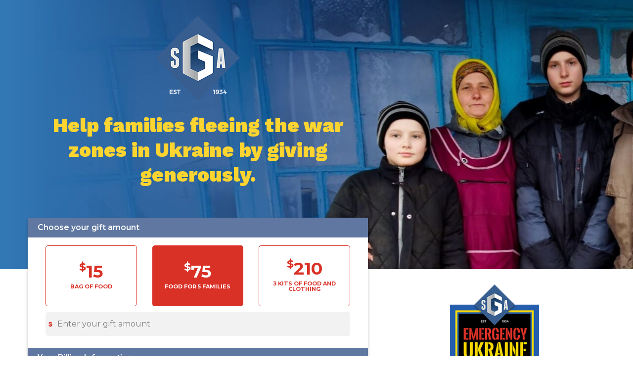

--- FILE ---
content_type: text/html; charset=UTF-8
request_url: https://www.sga.org/donation/ukraine-fb/
body_size: 8884
content:
<!DOCTYPE html>
<html class="no-js ffz-full-form" lang="en">
  <head>
    <meta charset="utf-8" />
    <meta name="viewport" content="width=device-width initial-scale=1" />
    
    <meta name='robots' content='index, follow, max-image-preview:large, max-snippet:-1, max-video-preview:-1' />
    <!-- Start VWO Common Smartcode -->
    <script data-jetpack-boost="ignore" type='text/javascript'>
        var _vwo_clicks = 10;
    </script>
    <!-- End VWO Common Smartcode -->
        <!-- Start VWO Async SmartCode -->
    <link rel="preconnect" href="https://dev.visualwebsiteoptimizer.com" />
    <script data-jetpack-boost="ignore" type='text/javascript' id='vwoCode'>
        /* Fix: wp-rocket (application/ld+json) */
        window._vwo_code || (function () {
            var w=window,
            d=document;
            var account_id=1051702,
            version=2.2,
            settings_tolerance=2000,
            library_tolerance=2500,
            use_existing_jquery=false,
            platform='web',
            hide_element='body',
            hide_element_style='opacity:0 !important;filter:alpha(opacity=0) !important;background:none !important';
            /* DO NOT EDIT BELOW THIS LINE */
            if(f=!1,v=d.querySelector('#vwoCode'),cc={},-1<d.URL.indexOf('__vwo_disable__')||w._vwo_code)return;try{var e=JSON.parse(localStorage.getItem('_vwo_'+account_id+'_config'));cc=e&&'object'==typeof e?e:{}}catch(e){}function r(t){try{return decodeURIComponent(t)}catch(e){return t}}var s=function(){var e={combination:[],combinationChoose:[],split:[],exclude:[],uuid:null,consent:null,optOut:null},t=d.cookie||'';if(!t)return e;for(var n,i,o=/(?:^|;\s*)(?:(_vis_opt_exp_(\d+)_combi=([^;]*))|(_vis_opt_exp_(\d+)_combi_choose=([^;]*))|(_vis_opt_exp_(\d+)_split=([^:;]*))|(_vis_opt_exp_(\d+)_exclude=[^;]*)|(_vis_opt_out=([^;]*))|(_vwo_global_opt_out=[^;]*)|(_vwo_uuid=([^;]*))|(_vwo_consent=([^;]*)))/g;null!==(n=o.exec(t));)try{n[1]?e.combination.push({id:n[2],value:r(n[3])}):n[4]?e.combinationChoose.push({id:n[5],value:r(n[6])}):n[7]?e.split.push({id:n[8],value:r(n[9])}):n[10]?e.exclude.push({id:n[11]}):n[12]?e.optOut=r(n[13]):n[14]?e.optOut=!0:n[15]?e.uuid=r(n[16]):n[17]&&(i=r(n[18]),e.consent=i&&3<=i.length?i.substring(0,3):null)}catch(e){}return e}();function i(){var e=function(){if(w.VWO&&Array.isArray(w.VWO))for(var e=0;e<w.VWO.length;e++){var t=w.VWO[e];if(Array.isArray(t)&&('setVisitorId'===t[0]||'setSessionId'===t[0]))return!0}return!1}(),t='a='+account_id+'&u='+encodeURIComponent(w._vis_opt_url||d.URL)+'&vn='+version+'&ph=1'+('undefined'!=typeof platform?'&p='+platform:'')+'&st='+w.performance.now();e||((n=function(){var e,t=[],n={},i=w.VWO&&w.VWO.appliedCampaigns||{};for(e in i){var o=i[e]&&i[e].v;o&&(t.push(e+'-'+o+'-1'),n[e]=!0)}if(s&&s.combination)for(var r=0;r<s.combination.length;r++){var a=s.combination[r];n[a.id]||t.push(a.id+'-'+a.value)}return t.join('|')}())&&(t+='&c='+n),(n=function(){var e=[],t={};if(s&&s.combinationChoose)for(var n=0;n<s.combinationChoose.length;n++){var i=s.combinationChoose[n];e.push(i.id+'-'+i.value),t[i.id]=!0}if(s&&s.split)for(var o=0;o<s.split.length;o++)t[(i=s.split[o]).id]||e.push(i.id+'-'+i.value);return e.join('|')}())&&(t+='&cc='+n),(n=function(){var e={},t=[];if(w.VWO&&Array.isArray(w.VWO))for(var n=0;n<w.VWO.length;n++){var i=w.VWO[n];if(Array.isArray(i)&&'setVariation'===i[0]&&i[1]&&Array.isArray(i[1]))for(var o=0;o<i[1].length;o++){var r,a=i[1][o];a&&'object'==typeof a&&(r=a.e,a=a.v,r&&a&&(e[r]=a))}}for(r in e)t.push(r+'-'+e[r]);return t.join('|')}())&&(t+='&sv='+n)),s&&s.optOut&&(t+='&o='+s.optOut);var n=function(){var e=[],t={};if(s&&s.exclude)for(var n=0;n<s.exclude.length;n++){var i=s.exclude[n];t[i.id]||(e.push(i.id),t[i.id]=!0)}return e.join('|')}();return n&&(t+='&e='+n),s&&s.uuid&&(t+='&id='+s.uuid),s&&s.consent&&(t+='&consent='+s.consent),w.name&&-1<w.name.indexOf('_vis_preview')&&(t+='&pM=true'),w.VWO&&w.VWO.ed&&(t+='&ed='+w.VWO.ed),t}code={nonce:v&&v.nonce,use_existing_jquery:function(){return'undefined'!=typeof use_existing_jquery?use_existing_jquery:void 0},library_tolerance:function(){return'undefined'!=typeof library_tolerance?library_tolerance:void 0},settings_tolerance:function(){return cc.sT||settings_tolerance},hide_element_style:function(){return'{'+(cc.hES||hide_element_style)+'}'},hide_element:function(){return performance.getEntriesByName('first-contentful-paint')[0]?'':'string'==typeof cc.hE?cc.hE:hide_element},getVersion:function(){return version},finish:function(e){var t;f||(f=!0,(t=d.getElementById('_vis_opt_path_hides'))&&t.parentNode.removeChild(t),e&&((new Image).src='https://dev.visualwebsiteoptimizer.com/ee.gif?a='+account_id+e))},finished:function(){return f},addScript:function(e){var t=d.createElement('script');t.type='text/javascript',e.src?t.src=e.src:t.text=e.text,v&&t.setAttribute('nonce',v.nonce),d.getElementsByTagName('head')[0].appendChild(t)},load:function(e,t){t=t||{};var n=new XMLHttpRequest;n.open('GET',e,!0),n.withCredentials=!t.dSC,n.responseType=t.responseType||'text',n.onload=function(){if(t.onloadCb)return t.onloadCb(n,e);200===n.status?_vwo_code.addScript({text:n.responseText}):_vwo_code.finish('&e=loading_failure:'+e)},n.onerror=function(){if(t.onerrorCb)return t.onerrorCb(e);_vwo_code.finish('&e=loading_failure:'+e)},n.send()},init:function(){var e,t=this.settings_tolerance();w._vwo_settings_timer=setTimeout(function(){_vwo_code.finish()},t),'body'!==this.hide_element()?(n=d.createElement('style'),e=(t=this.hide_element())?t+this.hide_element_style():'',t=d.getElementsByTagName('head')[0],n.setAttribute('id','_vis_opt_path_hides'),v&&n.setAttribute('nonce',v.nonce),n.setAttribute('type','text/css'),n.styleSheet?n.styleSheet.cssText=e:n.appendChild(d.createTextNode(e)),t.appendChild(n)):(n=d.getElementsByTagName('head')[0],(e=d.createElement('div')).style.cssText='z-index: 2147483647 !important;position: fixed !important;left: 0 !important;top: 0 !important;width: 100% !important;height: 100% !important;background: white !important;',e.setAttribute('id','_vis_opt_path_hides'),e.classList.add('_vis_hide_layer'),n.parentNode.insertBefore(e,n.nextSibling));var n='https://dev.visualwebsiteoptimizer.com/j.php?'+i();-1!==w.location.search.indexOf('_vwo_xhr')?this.addScript({src:n}):this.load(n+'&x=true',{l:1})}};w._vwo_code=code;code.init();})();
    </script>
    <!-- End VWO Async SmartCode -->
    
	<!-- This site is optimized with the Yoast SEO plugin v26.7 - https://yoast.com/wordpress/plugins/seo/ -->
	<title>Donate Now - SGA</title>
	<link rel="canonical" href="https://www.sga.org/donation/ukraine-fb/" />
	<meta property="og:locale" content="en_US" />
	<meta property="og:type" content="article" />
	<meta property="og:title" content="Donate Now - SGA" />
	<meta property="og:url" content="https://www.sga.org/donation/ukraine-fb/" />
	<meta property="og:site_name" content="SGA" />
	<meta property="article:publisher" content="https://www.facebook.com/SlavicGospel/" />
	<meta property="article:modified_time" content="2025-01-14T20:53:35+00:00" />
	<meta property="og:image" content="https://www.sga.org/wp-content/uploads/2022/02/2022-SGA-Ukraine-Element-Open-Graph.jpg" />
	<meta property="og:image:width" content="1200" />
	<meta property="og:image:height" content="630" />
	<meta property="og:image:type" content="image/jpeg" />
	<meta name="twitter:card" content="summary_large_image" />
	<meta name="twitter:site" content="@slavicgospel" />
	<script type="application/ld+json" class="yoast-schema-graph">{"@context":"https://schema.org","@graph":[{"@type":"WebPage","@id":"https://www.sga.org/donation/ukraine-fb/","url":"https://www.sga.org/donation/ukraine-fb/","name":"Donate Now - SGA","isPartOf":{"@id":"https://www.sga.org/#website"},"datePublished":"2022-02-25T21:16:33+00:00","dateModified":"2025-01-14T20:53:35+00:00","breadcrumb":{"@id":"https://www.sga.org/donation/ukraine-fb/#breadcrumb"},"inLanguage":"en-US","potentialAction":[{"@type":"ReadAction","target":["https://www.sga.org/donation/ukraine-fb/"]}]},{"@type":"BreadcrumbList","@id":"https://www.sga.org/donation/ukraine-fb/#breadcrumb","itemListElement":[{"@type":"ListItem","position":1,"name":"Home","item":"https://www.sga.org/"},{"@type":"ListItem","position":2,"name":"Ukraine-FB"}]},{"@type":"WebSite","@id":"https://www.sga.org/#website","url":"https://www.sga.org/","name":"SGA","description":"Sharing the Gospel • Equipping the Church • Helping the Forgotten","publisher":{"@id":"https://www.sga.org/#organization"},"potentialAction":[{"@type":"SearchAction","target":{"@type":"EntryPoint","urlTemplate":"https://www.sga.org/?s={search_term_string}"},"query-input":{"@type":"PropertyValueSpecification","valueRequired":true,"valueName":"search_term_string"}}],"inLanguage":"en-US"},{"@type":"Organization","@id":"https://www.sga.org/#organization","name":"Slavic Gospel Association","url":"https://www.sga.org/","logo":{"@type":"ImageObject","inLanguage":"en-US","@id":"https://www.sga.org/#/schema/logo/image/","url":"https://www.sga.org/wp-content/uploads/2017/09/Logo_header.png","contentUrl":"https://www.sga.org/wp-content/uploads/2017/09/Logo_header.png","width":178,"height":178,"caption":"Slavic Gospel Association"},"image":{"@id":"https://www.sga.org/#/schema/logo/image/"},"sameAs":["https://www.facebook.com/SlavicGospel/","https://x.com/slavicgospel"]}]}</script>
	<!-- / Yoast SEO plugin. -->


<link rel='dns-prefetch' href='//ajax.googleapis.com' />
<link rel='dns-prefetch' href='//js.stripe.com' />
<link rel='dns-prefetch' href='//cdn.plaid.com' />
<link rel='dns-prefetch' href='//cdn.givechariot.com' />
<link rel='dns-prefetch' href='//www.google.com' />
<link rel='dns-prefetch' href='//fonts.googleapis.com' />
<style id='wp-img-auto-sizes-contain-inline-css' type='text/css'>
img:is([sizes=auto i],[sizes^="auto," i]){contain-intrinsic-size:3000px 1500px}
/*# sourceURL=wp-img-auto-sizes-contain-inline-css */
</style>
<link rel='stylesheet' id='wp-block-library-css' href='https://www.sga.org/wp-includes/css/dist/block-library/style.min.css?ver=6.9' type='text/css' media='all' />
<style id='classic-theme-styles-inline-css' type='text/css'>
/*! This file is auto-generated */
.wp-block-button__link{color:#fff;background-color:#32373c;border-radius:9999px;box-shadow:none;text-decoration:none;padding:calc(.667em + 2px) calc(1.333em + 2px);font-size:1.125em}.wp-block-file__button{background:#32373c;color:#fff;text-decoration:none}
/*# sourceURL=/wp-includes/css/classic-themes.min.css */
</style>
<style id='pdfemb-pdf-embedder-viewer-style-inline-css' type='text/css'>
.wp-block-pdfemb-pdf-embedder-viewer{max-width:none}

/*# sourceURL=https://www.sga.org/wp-content/plugins/pdf-embedder/block/build/style-index.css */
</style>
<style id='global-styles-inline-css' type='text/css'>
:root{--wp--preset--aspect-ratio--square: 1;--wp--preset--aspect-ratio--4-3: 4/3;--wp--preset--aspect-ratio--3-4: 3/4;--wp--preset--aspect-ratio--3-2: 3/2;--wp--preset--aspect-ratio--2-3: 2/3;--wp--preset--aspect-ratio--16-9: 16/9;--wp--preset--aspect-ratio--9-16: 9/16;--wp--preset--color--black: #000000;--wp--preset--color--cyan-bluish-gray: #abb8c3;--wp--preset--color--white: #ffffff;--wp--preset--color--pale-pink: #f78da7;--wp--preset--color--vivid-red: #cf2e2e;--wp--preset--color--luminous-vivid-orange: #ff6900;--wp--preset--color--luminous-vivid-amber: #fcb900;--wp--preset--color--light-green-cyan: #7bdcb5;--wp--preset--color--vivid-green-cyan: #00d084;--wp--preset--color--pale-cyan-blue: #8ed1fc;--wp--preset--color--vivid-cyan-blue: #0693e3;--wp--preset--color--vivid-purple: #9b51e0;--wp--preset--gradient--vivid-cyan-blue-to-vivid-purple: linear-gradient(135deg,rgb(6,147,227) 0%,rgb(155,81,224) 100%);--wp--preset--gradient--light-green-cyan-to-vivid-green-cyan: linear-gradient(135deg,rgb(122,220,180) 0%,rgb(0,208,130) 100%);--wp--preset--gradient--luminous-vivid-amber-to-luminous-vivid-orange: linear-gradient(135deg,rgb(252,185,0) 0%,rgb(255,105,0) 100%);--wp--preset--gradient--luminous-vivid-orange-to-vivid-red: linear-gradient(135deg,rgb(255,105,0) 0%,rgb(207,46,46) 100%);--wp--preset--gradient--very-light-gray-to-cyan-bluish-gray: linear-gradient(135deg,rgb(238,238,238) 0%,rgb(169,184,195) 100%);--wp--preset--gradient--cool-to-warm-spectrum: linear-gradient(135deg,rgb(74,234,220) 0%,rgb(151,120,209) 20%,rgb(207,42,186) 40%,rgb(238,44,130) 60%,rgb(251,105,98) 80%,rgb(254,248,76) 100%);--wp--preset--gradient--blush-light-purple: linear-gradient(135deg,rgb(255,206,236) 0%,rgb(152,150,240) 100%);--wp--preset--gradient--blush-bordeaux: linear-gradient(135deg,rgb(254,205,165) 0%,rgb(254,45,45) 50%,rgb(107,0,62) 100%);--wp--preset--gradient--luminous-dusk: linear-gradient(135deg,rgb(255,203,112) 0%,rgb(199,81,192) 50%,rgb(65,88,208) 100%);--wp--preset--gradient--pale-ocean: linear-gradient(135deg,rgb(255,245,203) 0%,rgb(182,227,212) 50%,rgb(51,167,181) 100%);--wp--preset--gradient--electric-grass: linear-gradient(135deg,rgb(202,248,128) 0%,rgb(113,206,126) 100%);--wp--preset--gradient--midnight: linear-gradient(135deg,rgb(2,3,129) 0%,rgb(40,116,252) 100%);--wp--preset--font-size--small: 13px;--wp--preset--font-size--medium: 20px;--wp--preset--font-size--large: 36px;--wp--preset--font-size--x-large: 42px;--wp--preset--spacing--20: 0.44rem;--wp--preset--spacing--30: 0.67rem;--wp--preset--spacing--40: 1rem;--wp--preset--spacing--50: 1.5rem;--wp--preset--spacing--60: 2.25rem;--wp--preset--spacing--70: 3.38rem;--wp--preset--spacing--80: 5.06rem;--wp--preset--shadow--natural: 6px 6px 9px rgba(0, 0, 0, 0.2);--wp--preset--shadow--deep: 12px 12px 50px rgba(0, 0, 0, 0.4);--wp--preset--shadow--sharp: 6px 6px 0px rgba(0, 0, 0, 0.2);--wp--preset--shadow--outlined: 6px 6px 0px -3px rgb(255, 255, 255), 6px 6px rgb(0, 0, 0);--wp--preset--shadow--crisp: 6px 6px 0px rgb(0, 0, 0);}:where(.is-layout-flex){gap: 0.5em;}:where(.is-layout-grid){gap: 0.5em;}body .is-layout-flex{display: flex;}.is-layout-flex{flex-wrap: wrap;align-items: center;}.is-layout-flex > :is(*, div){margin: 0;}body .is-layout-grid{display: grid;}.is-layout-grid > :is(*, div){margin: 0;}:where(.wp-block-columns.is-layout-flex){gap: 2em;}:where(.wp-block-columns.is-layout-grid){gap: 2em;}:where(.wp-block-post-template.is-layout-flex){gap: 1.25em;}:where(.wp-block-post-template.is-layout-grid){gap: 1.25em;}.has-black-color{color: var(--wp--preset--color--black) !important;}.has-cyan-bluish-gray-color{color: var(--wp--preset--color--cyan-bluish-gray) !important;}.has-white-color{color: var(--wp--preset--color--white) !important;}.has-pale-pink-color{color: var(--wp--preset--color--pale-pink) !important;}.has-vivid-red-color{color: var(--wp--preset--color--vivid-red) !important;}.has-luminous-vivid-orange-color{color: var(--wp--preset--color--luminous-vivid-orange) !important;}.has-luminous-vivid-amber-color{color: var(--wp--preset--color--luminous-vivid-amber) !important;}.has-light-green-cyan-color{color: var(--wp--preset--color--light-green-cyan) !important;}.has-vivid-green-cyan-color{color: var(--wp--preset--color--vivid-green-cyan) !important;}.has-pale-cyan-blue-color{color: var(--wp--preset--color--pale-cyan-blue) !important;}.has-vivid-cyan-blue-color{color: var(--wp--preset--color--vivid-cyan-blue) !important;}.has-vivid-purple-color{color: var(--wp--preset--color--vivid-purple) !important;}.has-black-background-color{background-color: var(--wp--preset--color--black) !important;}.has-cyan-bluish-gray-background-color{background-color: var(--wp--preset--color--cyan-bluish-gray) !important;}.has-white-background-color{background-color: var(--wp--preset--color--white) !important;}.has-pale-pink-background-color{background-color: var(--wp--preset--color--pale-pink) !important;}.has-vivid-red-background-color{background-color: var(--wp--preset--color--vivid-red) !important;}.has-luminous-vivid-orange-background-color{background-color: var(--wp--preset--color--luminous-vivid-orange) !important;}.has-luminous-vivid-amber-background-color{background-color: var(--wp--preset--color--luminous-vivid-amber) !important;}.has-light-green-cyan-background-color{background-color: var(--wp--preset--color--light-green-cyan) !important;}.has-vivid-green-cyan-background-color{background-color: var(--wp--preset--color--vivid-green-cyan) !important;}.has-pale-cyan-blue-background-color{background-color: var(--wp--preset--color--pale-cyan-blue) !important;}.has-vivid-cyan-blue-background-color{background-color: var(--wp--preset--color--vivid-cyan-blue) !important;}.has-vivid-purple-background-color{background-color: var(--wp--preset--color--vivid-purple) !important;}.has-black-border-color{border-color: var(--wp--preset--color--black) !important;}.has-cyan-bluish-gray-border-color{border-color: var(--wp--preset--color--cyan-bluish-gray) !important;}.has-white-border-color{border-color: var(--wp--preset--color--white) !important;}.has-pale-pink-border-color{border-color: var(--wp--preset--color--pale-pink) !important;}.has-vivid-red-border-color{border-color: var(--wp--preset--color--vivid-red) !important;}.has-luminous-vivid-orange-border-color{border-color: var(--wp--preset--color--luminous-vivid-orange) !important;}.has-luminous-vivid-amber-border-color{border-color: var(--wp--preset--color--luminous-vivid-amber) !important;}.has-light-green-cyan-border-color{border-color: var(--wp--preset--color--light-green-cyan) !important;}.has-vivid-green-cyan-border-color{border-color: var(--wp--preset--color--vivid-green-cyan) !important;}.has-pale-cyan-blue-border-color{border-color: var(--wp--preset--color--pale-cyan-blue) !important;}.has-vivid-cyan-blue-border-color{border-color: var(--wp--preset--color--vivid-cyan-blue) !important;}.has-vivid-purple-border-color{border-color: var(--wp--preset--color--vivid-purple) !important;}.has-vivid-cyan-blue-to-vivid-purple-gradient-background{background: var(--wp--preset--gradient--vivid-cyan-blue-to-vivid-purple) !important;}.has-light-green-cyan-to-vivid-green-cyan-gradient-background{background: var(--wp--preset--gradient--light-green-cyan-to-vivid-green-cyan) !important;}.has-luminous-vivid-amber-to-luminous-vivid-orange-gradient-background{background: var(--wp--preset--gradient--luminous-vivid-amber-to-luminous-vivid-orange) !important;}.has-luminous-vivid-orange-to-vivid-red-gradient-background{background: var(--wp--preset--gradient--luminous-vivid-orange-to-vivid-red) !important;}.has-very-light-gray-to-cyan-bluish-gray-gradient-background{background: var(--wp--preset--gradient--very-light-gray-to-cyan-bluish-gray) !important;}.has-cool-to-warm-spectrum-gradient-background{background: var(--wp--preset--gradient--cool-to-warm-spectrum) !important;}.has-blush-light-purple-gradient-background{background: var(--wp--preset--gradient--blush-light-purple) !important;}.has-blush-bordeaux-gradient-background{background: var(--wp--preset--gradient--blush-bordeaux) !important;}.has-luminous-dusk-gradient-background{background: var(--wp--preset--gradient--luminous-dusk) !important;}.has-pale-ocean-gradient-background{background: var(--wp--preset--gradient--pale-ocean) !important;}.has-electric-grass-gradient-background{background: var(--wp--preset--gradient--electric-grass) !important;}.has-midnight-gradient-background{background: var(--wp--preset--gradient--midnight) !important;}.has-small-font-size{font-size: var(--wp--preset--font-size--small) !important;}.has-medium-font-size{font-size: var(--wp--preset--font-size--medium) !important;}.has-large-font-size{font-size: var(--wp--preset--font-size--large) !important;}.has-x-large-font-size{font-size: var(--wp--preset--font-size--x-large) !important;}
:where(.wp-block-post-template.is-layout-flex){gap: 1.25em;}:where(.wp-block-post-template.is-layout-grid){gap: 1.25em;}
:where(.wp-block-term-template.is-layout-flex){gap: 1.25em;}:where(.wp-block-term-template.is-layout-grid){gap: 1.25em;}
:where(.wp-block-columns.is-layout-flex){gap: 2em;}:where(.wp-block-columns.is-layout-grid){gap: 2em;}
:root :where(.wp-block-pullquote){font-size: 1.5em;line-height: 1.6;}
/*# sourceURL=global-styles-inline-css */
</style>
<link rel='preload stylesheet' importance='high' id='custom-style-css' href='https://www.sga.org/wp-content/themes/sga_redesign_theme/assets/css/app.css?ver=1768595219' type='text/css' media='all' as='style' />
<link rel='stylesheet' id='google-fonts-css' href='https://fonts.googleapis.com/css2?family=Work+Sans%3Awght%40300%3B400%3B500%3B600%3B700%3B800%3B900&#038;display=swap&#038;ver=1e4903665555e0c5d371de913f89dc15' type='text/css' media='all' />
<link rel='stylesheet' id='google-fonts-two-css' href='https://fonts.googleapis.com/css2?family=Montserrat%3Aital%2Cwght%400%2C100..900%3B1%2C100..900&#038;display=swap&#038;ver=1e4903665555e0c5d371de913f89dc16' type='text/css' media='all' />
<link rel='stylesheet' id='google-fonts-three-css' href='https://fonts.googleapis.com/css2?family=Volkhov%3Aital%2Cwght%400%2C400%3B0%2C700%3B1%2C400%3B1%2C700&#038;display=swap&#038;ver=1e4903665555e0c5d371de913f89dc17' type='text/css' media='all' />
<script type="text/javascript" src="https://ajax.googleapis.com/ajax/libs/jquery/3.3.1/jquery.min.js" id="jquery-js"></script>
<script type="text/javascript" id="search-stories-script-js-extra">
/* <![CDATA[ */
var stories_search_ajax = {"ajaxurl":"https://www.sga.org/wp-admin/admin-ajax.php"};
//# sourceURL=search-stories-script-js-extra
/* ]]> */
</script>
<script type="text/javascript" src="https://www.sga.org/wp-content/themes/sga_redesign_theme/resources/js/stories-search.js?ver=1768595219" id="search-stories-script-js"></script>
<script type="text/javascript" async defer src="https://www.google.com/recaptcha/api.js?ver=6.9" id="flexformz-recaptcha-js"></script>
<link rel="EditURI" type="application/rsd+xml" title="RSD" href="https://www.sga.org/xmlrpc.php?rsd" />
<meta name="generator" content="WordPress 6.9" />
<link rel='shortlink' href='https://www.sga.org/?p=21503' />
<link href="https://www.sga.org/wp-content/themes/sga_redesign_theme/assets/images/favicon.ico" rel="shortcut icon" type="image/x-icon"><link href="https://www.sga.org/wp-content/themes/sga_redesign_theme/assets/images/apple-touch-icon.png" rel="apple-touch-icon">		<!-- Google Tag Manager -->
		<script>(function(w,d,s,l,i){w[l]=w[l]||[];w[l].push({'gtm.start':
		new Date().getTime(),event:'gtm.js'});var f=d.getElementsByTagName(s)[0],
		j=d.createElement(s),dl=l!='dataLayer'?'&l='+l:'';j.async=true;j.src=
		'https://www.googletagmanager.com/gtm.js?id='+i+dl;f.parentNode.insertBefore(j,f);
		})(window,document,'script','dataLayer','GTM-WRPTFZS');</script>
		<!-- End Google Tag Manager -->
			<!-- Google Tag Manager -->
		<script>(function(w,d,s,l,i){w[l]=w[l]||[];w[l].push({'gtm.start':
		new Date().getTime(),event:'gtm.js'});var f=d.getElementsByTagName(s)[0],
		j=d.createElement(s),dl=l!='dataLayer'?'&l='+l:'';j.async=true;j.src=
		'https://www.googletagmanager.com/gtm.js?id='+i+dl;f.parentNode.insertBefore(j,f);
		})(window,document,'script','dataLayer','GTM-NZ7RR3QJ');</script>
		<!-- End Google Tag Manager -->

		<!-- Google tag (gtag.js) -->
		<script async src="https://www.googletagmanager.com/gtag/js?id=G-D5P3Y0EXRW"></script>
		<script>
		  window.dataLayer = window.dataLayer || [];
		  function gtag(){dataLayer.push(arguments);}
		  gtag('js', new Date());

		  gtag('config', 'G-D5P3Y0EXRW');
		</script>

		<!-- Meta Pixel Code -->
		<script>
		!function(f,b,e,v,n,t,s)
		{if(f.fbq)return;n=f.fbq=function(){n.callMethod?
		n.callMethod.apply(n,arguments):n.queue.push(arguments)};
		if(!f._fbq)f._fbq=n;n.push=n;n.loaded=!0;n.version='2.0';
		n.queue=[];t=b.createElement(e);t.async=!0;
		t.src=v;s=b.getElementsByTagName(e)[0];
		s.parentNode.insertBefore(t,s)}(window, document,'script',
		'https://connect.facebook.net/en_US/fbevents.js');
		fbq('init', '1192624628587973');
		fbq('track', 'PageView');
		</script>
		<noscript><img height="1" width="1" style="display:none"
		src="https://www.facebook.com/tr?id=1192624628587973&ev=PageView&noscript=1"
		/></noscript>
		<!-- End Meta Pixel Code -->


	      </head>
  <body class="wp-singular donation-template-default single single-donation postid-21503 wp-theme-sga_redesign_theme ffz-version-2-16-4">
        

    <div data-ffz-settings='{&quot;id&quot;:21503,&quot;type&quot;:&quot;onestepfull&quot;}'><component :is='formType' :form='form' /></div>
    <script type="speculationrules">
{"prefetch":[{"source":"document","where":{"and":[{"href_matches":"/*"},{"not":{"href_matches":["/wp-*.php","/wp-admin/*","/wp-content/uploads/*","/wp-content/*","/wp-content/plugins/*","/wp-content/themes/sga_redesign_theme/*","/*\\?(.+)"]}},{"not":{"selector_matches":"a[rel~=\"nofollow\"]"}},{"not":{"selector_matches":".no-prefetch, .no-prefetch a"}}]},"eagerness":"conservative"}]}
</script>
        <div id="portal-alert">
          <portal-target><MountingPortal>
        </div>
            <div id="portal-catalog-item-lightbox">
          <portal-target><MountingPortal>
        </div>
    <div id='ffz-gift-catalog-cart-wrapper' class='ffz-gift-cart-hidden'><catalog-cart /></div>        <div id="portal-lightbox">
          <portal-target><MountingPortal>
        </div>

        <div id="portal-reminder-lightbox">
          <portal-target><MountingPortal>
        </div>
    		<!-- Google Tag Manager (noscript) -->
		<noscript><iframe src="https://www.googletagmanager.com/ns.html?id=GTM-WRPTFZS"
		height="0" width="0" style="display:none;visibility:hidden"></iframe></noscript>
		<!-- End Google Tag Manager (noscript) -->
			<!-- Google Tag Manager (noscript) -->
		<noscript><iframe src="https://www.googletagmanager.com/ns.html?id=GTM-NZ7RR3QJ"
		height="0" width="0" style="display:none;visibility:hidden"></iframe></noscript>
		<!-- End Google Tag Manager (noscript) -->
				<!-- Lucky Orange Script -->
			<script type='text/javascript'>
			window.__lo_site_id = 254196;
			(function() {
				var wa = document.createElement('script'); wa.type = 'text/javascript'; wa.async = true;
				wa.src = 'https://d10lpsik1i8c69.cloudfront.net/w.js';
				var s = document.getElementsByTagName('script')[0]; s.parentNode.insertBefore(wa, s);
				})();
			</script>
			<!-- End Lucky Orange Script -->
			<link rel='stylesheet' id='ffz-gift-catalog-css' href='https://www.sga.org/wp-content/plugins/flexformz-giftcatalogz/dist/css/app.css?ver=1.9.0' type='text/css' media='all' />
<link rel='stylesheet' id='ffz-premium-gifts-css-css' href='https://www.sga.org/wp-content/plugins/flexformz-premium-gifts/dist/css/app.css?ver=2.5.3' type='text/css' media='all' />
<link rel='stylesheet' id='flexformz-styles-css' href='https://www.sga.org/wp-content/plugins/flexformz/dist/css/app.css?ver=2.50.1' type='text/css' media='all' />
<script type="text/javascript" id="custom-js-js-extra">
/* <![CDATA[ */
var wp_ajax_custom = {"ajaxurl":"https://www.sga.org/wp-admin/admin-ajax.php"};
var ajax_sga_motivation = {"ajax_url":"https://www.sga.org/wp-admin/admin-ajax.php"};
//# sourceURL=custom-js-js-extra
/* ]]> */
</script>
<script type="text/javascript" defer src="https://www.sga.org/wp-content/themes/sga_redesign_theme/assets/js/app.js?ver=1768595219" id="custom-js-js"></script>
<script type="text/javascript" src="//js.stripe.com/v3/" id="payment-js-js"></script>
<script type="text/javascript" src="//cdn.plaid.com/link/v2/stable/link-initialize.js" id="plaid-js-js"></script>
<script type="text/javascript" src="//cdn.givechariot.com/chariot-connect.umd.js" id="daf-js-js"></script>
<script type="text/javascript" id="flexformz-app-js-extra">
/* <![CDATA[ */
var wp_api_request = {"url":"https://www.sga.org/wp-json/"};
var wp_ffz_path = {"url":"/wp-content/plugins/flexformz/"};
var wp_ffz_plugin = {"language":"en","wpml_language":null,"i18n":""};
//# sourceURL=flexformz-app-js-extra
/* ]]> */
</script>
<script type="text/javascript" src="https://www.sga.org/wp-content/plugins/flexformz/dist/js/app.js?ver=2.50.1" id="flexformz-app-js"></script>
<script type="text/javascript" id="ffz-gift-catalog-js-extra">
/* <![CDATA[ */
var ffz_gc_api_request = {"url":"https://www.sga.org/wp-json/"};
//# sourceURL=ffz-gift-catalog-js-extra
/* ]]> */
</script>
<script type="text/javascript" src="https://www.sga.org/wp-content/plugins/flexformz-giftcatalogz/dist/js/app.js?ver=1.9.0" id="ffz-gift-catalog-js"></script>
<script type="text/javascript" id="ffz-premium-gifts-js-js-extra">
/* <![CDATA[ */
var pg_api_request = {"url":"https://www.sga.org/wp-json/"};
//# sourceURL=ffz-premium-gifts-js-js-extra
/* ]]> */
</script>
<script type="text/javascript" src="https://www.sga.org/wp-content/plugins/flexformz-premium-gifts/dist/js/app.js?ver=2.5.3" id="ffz-premium-gifts-js-js"></script>

    <style>
      .ffz-full__sidebar ul {style:none; list-style-type: none;}
.ffz-text-2-8xl {font-size: 33px;}
.ffz-text-4xl {font-size:30px; font-weight:bold;}

@media (max-width: 895px) { 
.ffz-full__header.ffz-pb-37 {background-position: 20% top !important;}
}
@media (min-width: 1000px) { 
img.wp-image-18556 {
    margin-top: -15px;
}
}

@media (max-width: 992px) { 
	.ffz-order-1{
		margin-top: 0px !important;
	}
}

element.style {
    color: rgb(218, 48, 39);
}
body .ffz-font-sans, body .ffzty-tcell, body .ffzty-tcell span, body .ffzty-tcell di, body .ffzty-tcell.ffzty-tdescription span, body .ffzty__comment p, body .ffzty__comment button, body textarea.ffzty__comment {
    font-family: "Montserrat", sans-serif;
}
.ffz-mt-3 {
    margin-top: 12px;
}
.ffz-leading-tight {
    line-height: 1.25;
}
.ffz-font-semibold {
    font-weight: 600;
}
.ffz-font-sans {
    font-family: Helvetica,Arial,sans-serif;
}

.ffz-one-step-form > div:first-child {
text-align: center;
}

.ffz-headline1{
 font-size: 33px;
    padding: 15px;
}
}

.ffz-headline2{
	font-size: 33px;
}

.ffz-order-1{
	margin-top: -5px;
}    </style>
  </body>
</html>


--- FILE ---
content_type: text/html; charset=UTF-8
request_url: https://www.sga.org/wp-admin/admin-ajax.php?action=sga_motivation&motivation=QC23UKFB&motivation_url=
body_size: -349
content:
"QC23UKFB"

--- FILE ---
content_type: text/css
request_url: https://tags.srv.stackadapt.com/sa.css
body_size: -11
content:
:root {
    --sa-uid: '0-0a986b5c-18ae-5bfe-5346-5cc612409acf';
}

--- FILE ---
content_type: text/javascript
request_url: https://www.sga.org/wp-content/plugins/flexformz/dist/js/chunks/CertificationImage.js?v=821f0dc05b271918
body_size: -109
content:
"use strict";(self.webpackChunk=self.webpackChunk||[]).push([[4310],{9611:function(t,s,e){e.r(s),e.d(s,{default:function(){return c}});var r={props:{src:{type:String,default:""}}},c=(0,e(4486).A)(r,function(){var t=this,s=t.$createElement,e=t._self._c||s;return t.src?e("div",{staticClass:"ffz-full-certifications ffz-mb-3"},[e("img",{staticClass:"ffz-max-h-20",attrs:{src:t.src,alt:"Certifications"}})]):t._e()},[],!1,null,null,null).exports}}]);

--- FILE ---
content_type: text/javascript
request_url: https://www.sga.org/wp-content/plugins/flexformz/dist/js/chunks/SponsorshipLegend.js?v=81d6a92ad0de54f3
body_size: 518
content:
"use strict";(self.webpackChunk=self.webpackChunk||[]).push([[5350],{7740:function(t,e,r){r.r(e),r.d(e,{default:function(){return l}});var n=r(7050),o=r(2913),a=r(8404),s=r(6582);function f(t,e){var r=Object.keys(t);if(Object.getOwnPropertySymbols){var n=Object.getOwnPropertySymbols(t);e&&(n=n.filter(function(e){return Object.getOwnPropertyDescriptor(t,e).enumerable})),r.push.apply(r,n)}return r}function u(t){for(var e=1;e<arguments.length;e++){var r=null!=arguments[e]?arguments[e]:{};e%2?f(Object(r),!0).forEach(function(e){i(t,e,r[e])}):Object.getOwnPropertyDescriptors?Object.defineProperties(t,Object.getOwnPropertyDescriptors(r)):f(Object(r)).forEach(function(e){Object.defineProperty(t,e,Object.getOwnPropertyDescriptor(r,e))})}return t}function i(t,e,r){return(e=function(t){var e=function(t,e){if("object"!=typeof t||!t)return t;var r=t[Symbol.toPrimitive];if(void 0!==r){var n=r.call(t,e||"default");if("object"!=typeof n)return n;throw new TypeError("@@toPrimitive must return a primitive value.")}return("string"===e?String:Number)(t)}(t,"string");return"symbol"==typeof e?e:e+""}(e))in t?Object.defineProperty(t,e,{value:r,enumerable:!0,configurable:!0,writable:!0}):t[e]=r,t}var c={props:{text:{type:String,default:""}},computed:u(u(u(u({},(0,n.aH)(o.G,["getTotal","getSymbol"])),(0,n.aH)(a.$,["hasErrorOnAmount"])),(0,n.aH)(s.T,["numberOfInstance"])),{},{amount(){return this.hasErrorOnAmount?"":parseFloat(this.getTotal)}})},l=(0,r(4486).A)(c,function(){var t=this,e=t.$createElement,r=t._self._c||e;return t.text?r("div",{directives:[{name:"amount-text-format",rawName:"v-amount-text-format:[hasErrorOnAmount]",value:{message:t.text,amount:t.amount,symbol:t.getSymbol},expression:"{ message:text, amount, symbol: getSymbol }",arg:t.hasErrorOnAmount}],staticClass:"ffz-sponsorship-text sm:ffz-w-5/6 ffz-mx-auto ffz-align-middle ffz-text-sm ffz-text-gray-700 ffz-text-center ffz-mb-0 ffz-font-sans",class:"ffz-sponsorship-text-"+t.numberOfInstance,domProps:{innerHTML:t._s(t.text)}}):t._e()},[],!1,null,null,null).exports}}]);

--- FILE ---
content_type: text/javascript
request_url: https://www.sga.org/wp-content/plugins/flexformz/dist/js/chunks/PaymentWallet.js?v=4d20455a293afd58
body_size: 1220
content:
"use strict";(self.webpackChunk=self.webpackChunk||[]).push([[8272],{9541:function(t,e,i){i.r(e),i.d(e,{default:function(){return h}});var n=i(7050),s=i(2913),r=i(5332),a=i(6952),o=i(6368),l=i(8404);function u(t,e){var i=Object.keys(t);if(Object.getOwnPropertySymbols){var n=Object.getOwnPropertySymbols(t);e&&(n=n.filter(function(e){return Object.getOwnPropertyDescriptor(t,e).enumerable})),i.push.apply(i,n)}return i}function c(t){for(var e=1;e<arguments.length;e++){var i=null!=arguments[e]?arguments[e]:{};e%2?u(Object(i),!0).forEach(function(e){f(t,e,i[e])}):Object.getOwnPropertyDescriptors?Object.defineProperties(t,Object.getOwnPropertyDescriptors(i)):u(Object(i)).forEach(function(e){Object.defineProperty(t,e,Object.getOwnPropertyDescriptor(i,e))})}return t}function f(t,e,i){return(e=function(t){var e=function(t,e){if("object"!=typeof t||!t)return t;var i=t[Symbol.toPrimitive];if(void 0!==i){var n=i.call(t,e||"default");if("object"!=typeof n)return n;throw new TypeError("@@toPrimitive must return a primitive value.")}return("string"===e?String:Number)(t)}(t,"string");return"symbol"==typeof e?e:e+""}(e))in t?Object.defineProperty(t,e,{value:i,enumerable:!0,configurable:!0,writable:!0}):t[e]=i,t}var p={components:{PaymentWalletStripe:()=>i.e(1227).then(i.bind(i,1079)),PaymentWalletStax:()=>i.e(9434).then(i.bind(i,2633)),PaymentChariot:()=>i.e(8449).then(i.bind(i,8635))},props:{credentials:{type:Object,required:!0},onlyUs:{type:Boolean,required:!0},settings:{type:Object,required:!0},visibility:{type:String,default:"all"}},computed:c(c(c(c(c(c({},(0,n.aH)(s.G,["isUsdCurrency"])),(0,n.aH)(r.v,["isRecurrentDonation"])),(0,n.aH)(a.J,["isStripe","isStax"])),(0,n.aH)(o.S,["hasSponsorship",,"hasEvents"])),(0,n.aH)(l.$,["hasErrorOnAmount"])),{},{isHidden(){return"mobile"==this.visibility&&!this.isDafExpress},isDafExpress(){return this.settings.gateway.enable_daf_payment&&"express"==this.settings.gateway.default_visibility_daf_button},showWalletStripe(){return this.isStripe&&this.settings.gateway.enable_request_button&&!!this.credentials.key},showChariotButton(){return this.isDafExpress&&!this.isRecurrentDonation&&this.hasCid&&this.isUsdCurrency&&!this.hasSponsorship&&!this.hasEvents},hasCid(){return this.settings.general.gateway.daf.key&&""!=this.settings.general.gateway.daf.key}}),watch:{hasErrorOnAmount:{handler(t){(this.showWalletStripe||this.showChariotButton)&&this.$emit("is-wallet-visible",!t)},immediate:!0}}},h=(0,i(4486).A)(p,function(){var t=this,e=t.$createElement,i=t._self._c||e;return i("div",{staticClass:"ffz-w-full ffz-payment-wallet"},[t.showChariotButton?i("payment-chariot",{attrs:{settings:t.settings},on:{"donation-successful":function(e){return t.$emit("donation-successful")},processing:function(e){return t.$emit("processing",e)}}}):t._e(),t._v(" "),t.isStripe&&t.showWalletStripe?i("payment-wallet-stripe",{attrs:{credentials:t.credentials,"only-us":t.onlyUs,settings:t.settings,visibility:t.visibility},on:{"donation-successful":function(e){return t.$emit("donation-successful")},"digital-wallet-enable":function(e){t.isStripeWalletEnable=e},processing:function(e){return t.$emit("processing",e)}}}):t._e(),t._v(" "),t.isStax?i("payment-wallet-stax",{attrs:{credentials:t.credentials,settings:t.settings,visibility:t.visibility},on:{"donation-successful":function(e){return t.$emit("donation-successful")},"digital-wallet-enable":function(e){t.isStaxWalletEnable=e},processing:function(e){return t.$emit("processing",e)}}}):t._e(),t._v(" "),i("div",{directives:[{name:"show",rawName:"v-show",value:t.showWalletStripe||t.showChariotButton,expression:"showWalletStripe || showChariotButton"}],staticClass:"w-full ffz-mb-3 ffz-mt-3",class:{"lg:ffz-hidden":t.isHidden}},[i("div",{staticClass:"ffz-text-center ffz-w-full ffz-text-gray-400 ffz-text-base ffz-font-medium ffz-cursor-pointer ffz-font-sans ffz-leading-none"},[t._v("\n      "+t._s(t.$t("regularDonateLabel"))+":\n    ")])])],1)},[],!1,null,null,null).exports}}]);

--- FILE ---
content_type: text/javascript
request_url: https://www.sga.org/wp-content/plugins/flexformz/dist/js/chunks/CommentBox.js?v=e76e56a52114ff46
body_size: 12864
content:
/*! For license information please see CommentBox.js.LICENSE.txt */
"use strict";(self.webpackChunk=self.webpackChunk||[]).push([[1937,8571],{477:function(e,t,r){r.r(t),r.d(t,{default:function(){return p}});var n=r(9276),i=r(7453),a=r(7050),o=r(8880),s=r(2913),u=r(6582),l=r(4221);function f(e,t){var r=Object.keys(e);if(Object.getOwnPropertySymbols){var n=Object.getOwnPropertySymbols(e);t&&(n=n.filter(function(t){return Object.getOwnPropertyDescriptor(e,t).enumerable})),r.push.apply(r,n)}return r}function c(e){for(var t=1;t<arguments.length;t++){var r=null!=arguments[t]?arguments[t]:{};t%2?f(Object(r),!0).forEach(function(t){d(e,t,r[t])}):Object.getOwnPropertyDescriptors?Object.defineProperties(e,Object.getOwnPropertyDescriptors(r)):f(Object(r)).forEach(function(t){Object.defineProperty(e,t,Object.getOwnPropertyDescriptor(r,t))})}return e}function d(e,t,r){return(t=function(e){var t=function(e,t){if("object"!=typeof e||!e)return e;var r=e[Symbol.toPrimitive];if(void 0!==r){var n=r.call(e,t||"default");if("object"!=typeof n)return n;throw new TypeError("@@toPrimitive must return a primitive value.")}return("string"===t?String:Number)(e)}(e,"string");return"symbol"==typeof t?t:t+""}(t))in e?Object.defineProperty(e,t,{value:r,enumerable:!0,configurable:!0,writable:!0}):e[t]=r,e}var v={components:{ButtonSubmit:o.default,InputCheckbox:n.default,InputTextArea:i.A,ListError:()=>r.e(3039).then(r.bind(r,2459))},props:{place:{type:String,default:"none"},value:{type:String,default:""},label:{type:String,required:!1}},data(){return{comment:"",errors:new Array,isFocus:!1,maxlength:500,processing:!1,successfulComment:!1,toggle:!1}},computed:c(c(c(c({},(0,a.aH)(s.G,["transactionId"])),(0,a.aH)(u.T,["isTestMode"])),(0,a.aH)(l.C,["button"])),{},{styleObject(){return{backgroundColor:this.button.submit.color}},charactersLeft(){return this.value.length},isFilled(){return this.value.length>0}}),watch:{toggle(e){!e&&this.isPlaceBeforeDonation()&&this.$emit("clear-field")},comment(e){this.$emit("input",e)}},mounted(){this.toggle=!this.isPlaceBeforeDonation()},methods:{displayError(e){this.processing=!1,this.errors.push(e)},getData(){return{livemode:this.isTestMode,comment:this.value,id:this.transactionId}},isPlaceAfterDonation(){return"after"===this.place},isPlaceBeforeDonation(){return"before"===this.place},sendComment(){let e=this.getData();this.processing=!0,axios.post(wp_api_request.url+"flexformz/v1/extra/comment/",qs.stringify({data:e})).then(e=>{e.data.success?this.successfulComment=!0:this.displayError(e.data.errorMessages)}).catch(()=>this.displayError(this.$t("errorComment")))},getLabel(){return this.label||this.$t("commentBoxLabel")}}},p=(0,r(4486).A)(v,function(){var e=this,t=e.$createElement,r=e._self._c||t;return r("div",{staticClass:"ffzty-comment"},[e.successfulComment?r("div",{staticClass:"ffz-text-left ffz-text-gray-500 ffz-font-sans"},[e._v("\n    "+e._s(e.$t("successfulComment"))+"\n  ")]):r("div",[r("div",{staticClass:"ffz-comment-handler ffz-text-left ffz-w-full ffz-mb-1"},[r("div",[e.isPlaceBeforeDonation()?r("input-checkbox",{staticClass:"ffz-align-middle ffz-font-sans",attrs:{name:"ffz-send-comment",label:e.getLabel(),"label-class":"ffz-text-gray-400 ffz-text-base ffz-font-medium"},model:{value:e.toggle,callback:function(t){e.toggle=t},expression:"toggle"}}):e._e()],1)]),e._v(" "),e.toggle?r("div",{staticClass:"ffz-mt-1"},[r("list-error",{attrs:{errors:e.errors}}),e._v(" "),r("input-text-area",{attrs:{label:e.$t("limitCommentMessage"),name:"Comment",field:"comment",maxlength:"500",rules:{max:500}},model:{value:e.comment,callback:function(t){e.comment=t},expression:"comment"}}),e._v(" "),e.isPlaceAfterDonation()?r("button-submit",{staticClass:"ffz-my-3",attrs:{disabled:e.value.length<=0},on:{click:e.sendComment}},[e.processing?r("span",{staticClass:"ffz-font-bold ffz-text-xl ffz-font-sans ffz-leading-none"},[e._v("\n          "+e._s(e.$t("sendingLabel"))+"\n        ")]):r("span",{staticClass:"ffz-font-bold ffz-text-xl ffz-font-sans ffz-leading-none"},[e._v("\n          "+e._s(e.$t("sentCommentLabel"))+"\n        ")])]):e._e()],1):e._e()])])},[],!1,null,null,null).exports},5261:function(e,t,r){r.d(t,{Ce:function(){return se},LW:function(){return ne},X$:function(){return j},uT:function(){return V}});var n=r(2893),i=function(){return i=Object.assign||function(e){for(var t,r=1,n=arguments.length;r<n;r++)for(var i in t=arguments[r])Object.prototype.hasOwnProperty.call(t,i)&&(e[i]=t[i]);return e},i.apply(this,arguments)};function a(e,t,r,n){return new(r||(r=Promise))(function(i,a){function o(e){try{u(n.next(e))}catch(e){a(e)}}function s(e){try{u(n.throw(e))}catch(e){a(e)}}function u(e){e.done?i(e.value):new r(function(t){t(e.value)}).then(o,s)}u((n=n.apply(e,t||[])).next())})}function o(e,t){var r,n,i,a,o={label:0,sent:function(){if(1&i[0])throw i[1];return i[1]},trys:[],ops:[]};return a={next:s(0),throw:s(1),return:s(2)},"function"==typeof Symbol&&(a[Symbol.iterator]=function(){return this}),a;function s(a){return function(s){return function(a){if(r)throw new TypeError("Generator is already executing.");for(;o;)try{if(r=1,n&&(i=2&a[0]?n.return:a[0]?n.throw||((i=n.return)&&i.call(n),0):n.next)&&!(i=i.call(n,a[1])).done)return i;switch(n=0,i&&(a=[2&a[0],i.value]),a[0]){case 0:case 1:i=a;break;case 4:return o.label++,{value:a[1],done:!1};case 5:o.label++,n=a[1],a=[0];continue;case 7:a=o.ops.pop(),o.trys.pop();continue;default:if(!(i=o.trys,(i=i.length>0&&i[i.length-1])||6!==a[0]&&2!==a[0])){o=0;continue}if(3===a[0]&&(!i||a[1]>i[0]&&a[1]<i[3])){o.label=a[1];break}if(6===a[0]&&o.label<i[1]){o.label=i[1],i=a;break}if(i&&o.label<i[2]){o.label=i[2],o.ops.push(a);break}i[2]&&o.ops.pop(),o.trys.pop();continue}a=t.call(e,o)}catch(e){a=[6,e],n=0}finally{r=i=0}if(5&a[0])throw a[1];return{value:a[0]?a[1]:void 0,done:!0}}([a,s])}}}function s(){for(var e=0,t=0,r=arguments.length;t<r;t++)e+=arguments[t].length;var n=Array(e),i=0;for(t=0;t<r;t++)for(var a=arguments[t],o=0,s=a.length;o<s;o++,i++)n[i]=a[o];return n}function u(e){return e!=e}function l(e){return null==e}var f=function(e){return null!==e&&e&&"object"==typeof e&&!Array.isArray(e)};function c(e,t){if(e instanceof RegExp&&t instanceof RegExp)return c(e.source,t.source)&&c(e.flags,t.flags);if(Array.isArray(e)&&Array.isArray(t)){if(e.length!==t.length)return!1;for(var r=0;r<e.length;r++)if(!c(e[r],t[r]))return!1;return!0}return f(e)&&f(t)?Object.keys(e).every(function(r){return c(e[r],t[r])})&&Object.keys(t).every(function(r){return c(e[r],t[r])}):!(!u(e)||!u(t))||e===t}function d(e){return""!==e&&!l(e)}function v(e){return"function"==typeof e}function p(e){return v(e)&&!!e.__locatorRef}function m(e,t){var r=Array.isArray(e)?e:g(e);if(v(r.findIndex))return r.findIndex(t);for(var n=0;n<r.length;n++)if(t(r[n],n))return n;return-1}function h(e,t){return-1!==e.indexOf(t)}function g(e){return v(Array.from)?Array.from(e):function(e){for(var t=[],r=e.length,n=0;n<r;n++)t.push(e[n]);return t}(e)}function b(e){return v(Object.values)?Object.values(e):Object.keys(e).map(function(t){return e[t]})}function y(e,t){return Object.keys(t).forEach(function(r){if(f(t[r]))return e[r]||(e[r]={}),void y(e[r],t[r]);e[r]=t[r]}),e}function O(e,t,r){return void 0===t&&(t=0),void 0===r&&(r={cancelled:!1}),0===t?e:function(){for(var i=[],a=0;a<arguments.length;a++)i[a]=arguments[a];clearTimeout(n),n=setTimeout(function(){n=void 0,r.cancelled||e.apply(void 0,i)},t)};var n}function _(e,t){return e.replace(/{([^}]+)}/g,function(e,r){return r in t?t[r]:"{"+r+"}"})}var z={};var x=function(){function e(){}return e.extend=function(e,t){var r=function(e){var t;return(null===(t=e.params)||void 0===t?void 0:t.length)&&(e.params=e.params.map(function(e){return"string"==typeof e?{name:e}:e})),e}(t);z[e]?z[e]=y(z[e],t):z[e]=i({lazy:!1,computesRequired:!1},r)},e.isLazy=function(e){var t;return!!(null===(t=z[e])||void 0===t?void 0:t.lazy)},e.isRequireRule=function(e){var t;return!!(null===(t=z[e])||void 0===t?void 0:t.computesRequired)},e.getRuleDefinition=function(e){return z[e]},e}();function j(e,t){!function(e,t){if(v(t))return;if(v(t.validate))return;if(x.getRuleDefinition(e))return;throw new Error("Extension Error: The validator '"+e+"' must be a function or have a 'validate' method.")}(e,t),"object"!=typeof t?x.extend(e,{validate:t}):x.extend(e,t)}var w=i({},{defaultMessage:"{_field_} is not valid.",skipOptional:!0,classes:{touched:"touched",untouched:"untouched",valid:"valid",invalid:"invalid",pristine:"pristine",dirty:"dirty"},bails:!0,mode:"aggressive",useConstraintAttrs:!0}),A=function(){return w},$=function(e){w=i(i({},w),e)};function k(e){var t={};return Object.defineProperty(t,"_$$isNormalized",{value:!0,writable:!1,enumerable:!1,configurable:!1}),e?f(e)&&e._$$isNormalized?e:f(e)?Object.keys(e).reduce(function(t,r){var n=[];return n=!0===e[r]?[]:Array.isArray(e[r])||f(e[r])?e[r]:[e[r]],!1!==e[r]&&(t[r]=S(r,n)),t},t):"string"!=typeof e?t:e.split("|").reduce(function(e,t){var r=E(t);return r.name?(e[r.name]=S(r.name,r.params),e):e},t):t}function S(e,t){var r=x.getRuleDefinition(e);if(!r)return t;var n,i,a={};if(!r.params&&!Array.isArray(t))throw new Error("You provided an object params to a rule that has no defined schema.");if(Array.isArray(t)&&!r.params)return t;!r.params||r.params.length<t.length&&Array.isArray(t)?n=t.map(function(e,t){var n,a=null===(n=r.params)||void 0===n?void 0:n[t];return i=a||i,a||(a=i),a}):n=r.params;for(var o=0;o<n.length;o++){var s=n[o],u=s.default;Array.isArray(t)?o in t&&(u=t[o]):s.name in t?u=t[s.name]:1===n.length&&(u=t),s.isTarget&&(u=R(u,s.cast)),"string"==typeof u&&"@"===u[0]&&(u=R(u.slice(1),s.cast)),!p(u)&&s.cast&&(u=s.cast(u)),a[s.name]?(a[s.name]=Array.isArray(a[s.name])?a[s.name]:[a[s.name]],a[s.name].push(u)):a[s.name]=u}return a}var E=function(e){var t=[],r=e.split(":")[0];return h(e,":")&&(t=e.split(":").slice(1).join(":").split(",")),{name:r,params:t}};function R(e,t){var r=function(r){var n=r[e];return t?t(n):n};return r.__locatorRef=e,r}function P(e,t,r){var n,i,s,u,l,f;return void 0===r&&(r={}),a(this,void 0,void 0,function(){var a,c,d,v,p,m;return o(this,function(o){switch(o.label){case 0:return a=null===(n=r)||void 0===n?void 0:n.bails,c=null===(i=r)||void 0===i?void 0:i.skipIfEmpty,[4,C({name:(null===(s=r)||void 0===s?void 0:s.name)||"{field}",rules:k(t),bails:null==a||a,skipIfEmpty:null==c||c,forceRequired:!1,crossTable:(null===(u=r)||void 0===u?void 0:u.values)||{},names:(null===(l=r)||void 0===l?void 0:l.names)||{},customMessages:(null===(f=r)||void 0===f?void 0:f.customMessages)||{}},e,r)];case 1:return d=o.sent(),v=[],p={},m={},d.errors.forEach(function(e){var t=e.msg();v.push(t),p[e.rule]=t,m[e.rule]=e.msg}),[2,{valid:d.valid,errors:v,failedRules:p,regenerateMap:m}]}})})}function C(e,t,r){var n=(void 0===r?{}:r).isInitial,i=void 0!==n&&n;return a(this,void 0,void 0,function(){var r,n,a,s,u,l,f,c;return o(this,function(o){switch(o.label){case 0:return[4,D(e,t)];case 1:if(r=o.sent(),n=r.shouldSkip,a=r.errors,n)return[2,{valid:!a.length,errors:a}];s=Object.keys(e.rules).filter(function(e){return!x.isRequireRule(e)}),u=s.length,l=0,o.label=2;case 2:return l<u?i&&x.isLazy(s[l])?[3,4]:(f=s[l],[4,q(e,t,{name:f,params:e.rules[f]})]):[3,5];case 3:if(!(c=o.sent()).valid&&c.error&&(a.push(c.error),e.bails))return[2,{valid:!1,errors:a}];o.label=4;case 4:return l++,[3,2];case 5:return[2,{valid:!a.length,errors:a}]}})})}function D(e,t){return a(this,void 0,void 0,function(){var r,n,i,a,s,u,c,d,v;return o(this,function(o){switch(o.label){case 0:r=Object.keys(e.rules).filter(x.isRequireRule),n=r.length,i=[],a=l(t)||""===t||(p=t,Array.isArray(p)&&0===p.length),s=a&&e.skipIfEmpty,u=!1,c=0,o.label=1;case 1:return c<n?(d=r[c],[4,q(e,t,{name:d,params:e.rules[d]})]):[3,4];case 2:if(v=o.sent(),!f(v))throw new Error("Require rules has to return an object (see docs)");if(v.required&&(u=!0),!v.valid&&v.error&&(i.push(v.error),e.bails))return[2,{shouldSkip:!0,errors:i}];o.label=3;case 3:return c++,[3,1];case 4:return(!a||u||e.skipIfEmpty)&&(e.bails||s)?[2,{shouldSkip:!u&&a,errors:i}]:[2,{shouldSkip:!1,errors:i}]}var p})})}function q(e,t,r){return a(this,void 0,void 0,function(){var n,a,s,u,l;return o(this,function(o){switch(o.label){case 0:if(!(n=x.getRuleDefinition(r.name))||!n.validate)throw new Error("No such validator '"+r.name+"' exists.");return a=n.castValue?n.castValue(t):t,s=function(e,t){if(Array.isArray(e))return e;var r={},n=function(e){return p(e)?e(t):e};return Object.keys(e).forEach(function(t){r[t]=n(e[t])}),r}(r.params,e.crossTable),[4,n.validate(a,s)];case 1:return"string"==typeof(u=o.sent())?(l=i(i({},s||{}),{_field_:e.name,_value_:t,_rule_:r.name}),[2,{valid:!1,error:{rule:r.name,msg:function(){return _(u,l)}}}]):(f(u)||(u={valid:u}),[2,{valid:u.valid,required:u.required,error:u.valid?void 0:N(e,t,n,r.name,s)}])}})})}function N(e,t,r,n,a){var o,s=null!=(o=e.customMessages[n])?o:r.message,u=function(e,t,r){var n=t.params;if(!n)return{};var i=n.filter(function(e){return e.isTarget}).length;if(i<=0)return{};var a={},o=e.rules[r];!Array.isArray(o)&&f(o)&&(o=n.map(function(e){return o[e.name]}));for(var s=0;s<n.length;s++){var u=n[s],l=o[s];if(p(l)){l=l.__locatorRef;var c=e.names[l]||l;a[u.name]=c,a["_"+u.name+"_"]=e.crossTable[l]}}return a}(e,r,n),l=function(e,t,r,n){var i={},a=e.rules[r],o=t.params||[];if(!a)return{};return Object.keys(a).forEach(function(t,r){var n=a[t];if(!p(n))return{};var s=o[r];if(!s)return{};var u=n.__locatorRef;i[s.name]=e.names[u]||u,i["_"+s.name+"_"]=e.crossTable[u]}),{userTargets:i,userMessage:n}}(e,r,n,s),c=l.userTargets,d=l.userMessage,v=i(i(i(i({},a||{}),{_field_:e.name,_value_:t,_rule_:n}),u),c);return{msg:function(){return function(e,t,r){if("function"==typeof e)return e(t,r);return _(e,i(i({},r),{_field_:t}))}(d||A().defaultMessage,e.name,v)},rule:n}}var T={aggressive:function(){return{on:["input","blur"]}},eager:function(e){return e.errors.length?{on:["input","change"]}:{on:["change","blur"]}},passive:function(){return{on:[]}},lazy:function(){return{on:["change"]}}},V=function(e,t){if($({mode:e}),t){if(!v(t))throw new Error("A mode implementation must be a function");T[e]=t}},F=new n.default;!function(){function e(e,t){this.container={},this.locale=e,this.merge(t)}e.prototype.resolve=function(e,t,r){return this.format(this.locale,e,t,r)},e.prototype.format=function(e,t,r,n){var a,o,s,u,l,f,c,d,p;return(p=(null===(s=null===(o=null===(a=this.container[e])||void 0===a?void 0:a.fields)||void 0===o?void 0:o[t])||void 0===s?void 0:s[r])||(null===(l=null===(u=this.container[e])||void 0===u?void 0:u.messages)||void 0===l?void 0:l[r]))||(p="{field} is not valid"),t=null!=(d=null===(c=null===(f=this.container[e])||void 0===f?void 0:f.names)||void 0===c?void 0:c[t])?d:t,v(p)?p(t,n):_(p,i(i({},n),{_field_:t}))},e.prototype.merge=function(e){y(this.container,e)},e.prototype.hasRule=function(e){var t,r;return!!(null===(r=null===(t=this.container[this.locale])||void 0===t?void 0:t.messages)||void 0===r?void 0:r[e])}}();function I(e){var t,r,n;if(!(n=e)||!("undefined"!=typeof Event&&v(Event)&&n instanceof Event||n&&n.srcElement))return e;var i=e.target;if("file"===i.type&&i.files)return g(i.files);if(null===(t=i._vModifiers)||void 0===t?void 0:t.number){var a=parseFloat(i.value);return u(a)?i.value:a}return(null===(r=i._vModifiers)||void 0===r?void 0:r.trim)&&"string"==typeof i.value?i.value.trim():i.value}var M=function(e){var t,r,n=(null===(t=e.data)||void 0===t?void 0:t.attrs)||e.elm;return!("input"!==e.tag||n&&n.type)||("textarea"===e.tag||h(["text","password","search","email","tel","url","number"],null===(r=n)||void 0===r?void 0:r.type))};function B(e){if(e.data){var t,r,n,i,a=e.data;if("model"in a)return a.model;if(e.data.directives)return t=e.data.directives,r=function(e){return"model"===e.name},n=Array.isArray(t)?t:g(t),-1===(i=m(n,r))?void 0:n[i]}}function L(e){var t,r,n,i=B(e);if(i)return{value:i.value};var a=(null===(t=W(e))||void 0===t?void 0:t.prop)||"value";return(null===(r=e.componentOptions)||void 0===r?void 0:r.propsData)&&a in e.componentOptions.propsData?{value:e.componentOptions.propsData[a]}:(null===(n=e.data)||void 0===n?void 0:n.domProps)&&"value"in e.data.domProps?{value:e.data.domProps.value}:void 0}function H(e){if(!Array.isArray(e)&&void 0!==L(e))return[e];var t=function(e){return Array.isArray(e)?e:Array.isArray(e.children)?e.children:e.componentOptions&&Array.isArray(e.componentOptions.children)?e.componentOptions.children:[]}(e);return t.reduce(function(e,t){var r=H(t);return r.length&&e.push.apply(e,r),e},[])}function W(e){return e.componentOptions?e.componentOptions.Ctor.options.model:null}function X(e,t,r){if(l(e[t]))e[t]=[r];else{if(v(e[t])&&e[t].fns){var n=e[t];return n.fns=Array.isArray(n.fns)?n.fns:[n.fns],void(h(n.fns,r)||n.fns.push(r))}if(v(e[t])){var i=e[t];e[t]=[i]}Array.isArray(e[t])&&!h(e[t],r)&&e[t].push(r)}}function G(e,t,r){e.componentOptions?function(e,t,r){e.componentOptions&&(e.componentOptions.listeners||(e.componentOptions.listeners={}),X(e.componentOptions.listeners,t,r))}(e,t,r):function(e,t,r){e.data||(e.data={}),l(e.data.on)&&(e.data.on={}),X(e.data.on,t,r)}(e,t,r)}function Z(e,t){var r,n;return e.componentOptions?(W(e)||{event:"input"}).event:(null===(n=null===(r=t)||void 0===r?void 0:r.modifiers)||void 0===n?void 0:n.lazy)?"change":M(e)?"input":"change"}function Y(e){var t,r=null===(t=e.data)||void 0===t?void 0:t.attrs;if(!h(["input","select","textarea"],e.tag)||!r)return{};var n={};return"required"in r&&!1!==r.required&&x.getRuleDefinition("required")&&(n.required="checkbox"!==r.type||[!0]),M(e)?k(i(i({},n),function(e){var t,r=null===(t=e.data)||void 0===t?void 0:t.attrs,n={};return r?("email"===r.type&&x.getRuleDefinition("email")&&(n.email=["multiple"in r]),r.pattern&&x.getRuleDefinition("regex")&&(n.regex=r.pattern),r.maxlength>=0&&x.getRuleDefinition("max")&&(n.max=r.maxlength),r.minlength>=0&&x.getRuleDefinition("min")&&(n.min=r.minlength),"number"===r.type&&(d(r.min)&&x.getRuleDefinition("min_value")&&(n.min_value=Number(r.min)),d(r.max)&&x.getRuleDefinition("max_value")&&(n.max_value=Number(r.max))),n):n}(e))):k(n)}function J(e,t){return e.$scopedSlots.default?e.$scopedSlots.default(t)||[]:e.$slots.default||[]}function K(e){return i(i({},e.flags),{errors:e.errors,classes:e.classes,failedRules:e.failedRules,reset:function(){return e.reset()},validate:function(){for(var t=[],r=0;r<arguments.length;r++)t[r]=arguments[r];return e.validate.apply(e,t)},ariaInput:{"aria-invalid":e.flags.invalid?"true":"false","aria-required":e.isRequired?"true":"false","aria-errormessage":"vee_"+e.id},ariaMsg:{id:"vee_"+e.id,"aria-live":e.errors.length?"assertive":"off"}})}function Q(e,t){e.initialized||(e.initialValue=t);var r=function(e,t){return!(e._ignoreImmediate||!e.immediate)||!(e.value===t||!e.normalizedEvents.length)||!!e._needsValidation||!e.initialized&&void 0===t}(e,t);if(e._needsValidation=!1,e.value=t,e._ignoreImmediate=!0,r){var n=function(){if(e.immediate||e.flags.validated)return ee(e);e.validateSilent()};e.initialized?n():e.$once("hook:mounted",function(){return n()})}}function U(e){return(v(e.mode)?e.mode:T[e.mode])(e)}function ee(e){var t=e.validateSilent();return e._pendingValidation=t,t.then(function(r){return t===e._pendingValidation&&(e.applyResult(r),e._pendingValidation=void 0),r})}function te(e){e.$veeOnInput||(e.$veeOnInput=function(t){e.syncValue(t),e.setFlags({dirty:!0,pristine:!1})});var t=e.$veeOnInput;e.$veeOnBlur||(e.$veeOnBlur=function(){e.setFlags({touched:!0,untouched:!1})});var r=e.$veeOnBlur,n=e.$veeHandler,i=U(e);return n&&e.$veeDebounce===e.debounce||(n=O(function(){e.$nextTick(function(){e._pendingReset||ee(e),e._pendingReset=!1})},i.debounce||e.debounce),e.$veeHandler=n,e.$veeDebounce=e.debounce),{onInput:t,onBlur:r,onValidate:n}}var re=0;var ne=n.default.extend({inject:{$_veeObserver:{from:"$_veeObserver",default:function(){return this.$vnode.context.$_veeObserver||(this.$vnode.context.$_veeObserver={refs:{},observe:function(e){this.refs[e.id]=e},unobserve:function(e){delete this.refs[e]}}),this.$vnode.context.$_veeObserver}}},props:{vid:{type:String,default:""},name:{type:String,default:null},mode:{type:[String,Function],default:function(){return A().mode}},rules:{type:[Object,String],default:null},immediate:{type:Boolean,default:!1},bails:{type:Boolean,default:function(){return A().bails}},skipIfEmpty:{type:Boolean,default:function(){return A().skipOptional}},debounce:{type:Number,default:0},tag:{type:String,default:"span"},slim:{type:Boolean,default:!1},disabled:{type:Boolean,default:!1},customMessages:{type:Object,default:function(){return{}}}},watch:{rules:{deep:!0,handler:function(e,t){this._needsValidation=!c(e,t)}}},data:function(){return{errors:[],value:void 0,initialized:!1,initialValue:void 0,flags:{untouched:!0,touched:!1,dirty:!1,pristine:!0,valid:!1,invalid:!1,validated:!1,pending:!1,required:!1,changed:!1,passed:!1,failed:!1},failedRules:{},isActive:!0,fieldName:"",id:""}},computed:{fieldDeps:function(){var e=this;return Object.keys(this.normalizedRules).reduce(function(t,r){var n,i=(n=e.normalizedRules[r],Array.isArray(n)?n.filter(p):Object.keys(n).filter(function(e){return p(n[e])}).map(function(e){return n[e]})).map(function(e){return e.__locatorRef});return t.push.apply(t,i),i.forEach(function(t){ie(e,t)}),t},[])},normalizedEvents:function(){var e=this;return(U(this).on||[]).map(function(t){return"input"===t?e._inputEventName:t})},isRequired:function(){var e=i(i({},this._resolvedRules),this.normalizedRules),t=Object.keys(e).some(x.isRequireRule);return this.flags.required=!!t,t},classes:function(){return function(e,t){for(var r={},n=Object.keys(t),i=n.length,a=function(i){var a=n[i],o=e&&e[a]||a,s=t[a];return l(s)?"continue":"valid"!==a&&"invalid"!==a||t.validated?void("string"==typeof o?r[o]=s:Array.isArray(o)&&o.forEach(function(e){r[e]=s})):"continue"},o=0;o<i;o++)a(o);return r}(A().classes,this.flags)},normalizedRules:function(){return k(this.rules)}},mounted:function(){var e=this,t=function(){if(e.flags.validated){var t=e._regenerateMap;if(t){var r=[],n={};return Object.keys(t).forEach(function(e){var i=t[e]();r.push(i),n[e]=i}),void e.applyResult({errors:r,failedRules:n,regenerateMap:t})}e.validate()}};F.$on("change:locale",t),this.$on("hook:beforeDestroy",function(){F.$off("change:locale",t)})},render:function(e){var t=this;this.registerField();var r=J(this,K(this));return H(r).forEach(function(e){var r,n,i,a,o=A().useConstraintAttrs?Y(e):{};c(t._resolvedRules,o)||(t._needsValidation=!0),h(["input","select","textarea"],e.tag)&&(t.fieldName=(null===(n=null===(r=e.data)||void 0===r?void 0:r.attrs)||void 0===n?void 0:n.name)||(null===(a=null===(i=e.data)||void 0===i?void 0:i.attrs)||void 0===a?void 0:a.id)),t._resolvedRules=o,function(e,t){var r,n=L(t);e._inputEventName=e._inputEventName||Z(t,B(t)),Q(e,null===(r=n)||void 0===r?void 0:r.value);var i=te(e),a=i.onInput,o=i.onBlur,s=i.onValidate;G(t,e._inputEventName,a),G(t,"blur",o),e.normalizedEvents.forEach(function(e){G(t,e,s)}),e.initialized=!0}(t,e)}),this.slim&&r.length<=1?r[0]:e(this.tag,r)},beforeDestroy:function(){this.$_veeObserver.unobserve(this.id)},activated:function(){this.isActive=!0},deactivated:function(){this.isActive=!1},methods:{setFlags:function(e){var t=this;Object.keys(e).forEach(function(r){t.flags[r]=e[r]})},syncValue:function(e){var t=I(e);this.value=t,this.flags.changed=this.initialValue!==t},reset:function(){var e=this;this.errors=[],this.initialValue=this.value;var t={untouched:!0,touched:!1,dirty:!1,pristine:!0,valid:!1,invalid:!1,validated:!1,pending:!1,required:!1,changed:!1,passed:!1,failed:!1};t.required=this.isRequired,this.setFlags(t),this.failedRules={},this.validateSilent(),this._pendingValidation=void 0,this._pendingReset=!0,setTimeout(function(){e._pendingReset=!1},this.debounce)},validate:function(){for(var e=[],t=0;t<arguments.length;t++)e[t]=arguments[t];return a(this,void 0,void 0,function(){return o(this,function(t){return e.length>0&&this.syncValue(e[0]),[2,ee(this)]})})},validateSilent:function(){return a(this,void 0,void 0,function(){var e,t;return o(this,function(r){switch(r.label){case 0:return this.setFlags({pending:!0}),e=i(i({},this._resolvedRules),this.normalizedRules),Object.defineProperty(e,"_$$isNormalized",{value:!0,writable:!1,enumerable:!1,configurable:!1}),[4,P(this.value,e,i(i({name:this.name||this.fieldName},(n=this,a=n.$_veeObserver.refs,n.fieldDeps.reduce(function(e,t){return a[t]?(e.values[t]=a[t].value,e.names[t]=a[t].name,e):e},{names:{},values:{}}))),{bails:this.bails,skipIfEmpty:this.skipIfEmpty,isInitial:!this.initialized,customMessages:this.customMessages}))];case 1:return t=r.sent(),this.setFlags({pending:!1,valid:t.valid,invalid:!t.valid}),[2,t]}var n,a})})},setErrors:function(e){this.applyResult({errors:e,failedRules:{}})},applyResult:function(e){var t=e.errors,r=e.failedRules,n=e.regenerateMap;this.errors=t,this._regenerateMap=n,this.failedRules=i({},r||{}),this.setFlags({valid:!t.length,passed:!t.length,invalid:!!t.length,failed:!!t.length,validated:!0,changed:this.value!==this.initialValue})},registerField:function(){!function(e){var t=function(e){if(e.vid)return e.vid;if(e.name)return e.name;if(e.id)return e.id;if(e.fieldName)return e.fieldName;return"_vee_"+ ++re}(e),r=e.id;if(!e.isActive||r===t&&e.$_veeObserver.refs[r])return;r!==t&&e.$_veeObserver.refs[r]===e&&e.$_veeObserver.unobserve(r);e.id=t,e.$_veeObserver.observe(e)}(this)}}});function ie(e,t,r){void 0===r&&(r=!0);var n=e.$_veeObserver.refs;if(e._veeWatchers||(e._veeWatchers={}),!n[t]&&r)return e.$once("hook:mounted",function(){ie(e,t,!1)});!v(e._veeWatchers[t])&&n[t]&&(e._veeWatchers[t]=n[t].$watch("value",function(){e.flags.validated&&(e._needsValidation=!0,e.validate())}))}var ae=[["pristine","every"],["dirty","some"],["touched","some"],["untouched","every"],["valid","every"],["invalid","some"],["pending","some"],["validated","every"],["changed","some"],["passed","every"],["failed","some"]],oe=0;var se=n.default.extend({name:"ValidationObserver",provide:function(){return{$_veeObserver:this}},inject:{$_veeObserver:{from:"$_veeObserver",default:function(){return this.$vnode.context.$_veeObserver?this.$vnode.context.$_veeObserver:null}}},props:{tag:{type:String,default:"span"},vid:{type:String,default:function(){return"obs_"+oe++}},slim:{type:Boolean,default:!1},disabled:{type:Boolean,default:!1}},data:function(){return{id:"",refs:{},observers:[],errors:{},flags:fe(),fields:{}}},created:function(){var e=this;this.id=this.vid,le(this);var t=O(function(t){var r=t.errors,n=t.flags,i=t.fields;e.errors=r,e.flags=n,e.fields=i},16);this.$watch(ce,t)},activated:function(){le(this)},deactivated:function(){ue(this)},beforeDestroy:function(){ue(this)},render:function(e){var t,r=J(this,i(i({},(t=this).flags),{errors:t.errors,fields:t.fields,validate:t.validate,passes:t.handleSubmit,handleSubmit:t.handleSubmit,reset:t.reset}));return this.slim&&r.length<=1?r[0]:e(this.tag,{on:this.$listeners},r)},methods:{observe:function(e,t){var r;void 0===t&&(t="provider"),"observer"!==t?this.refs=i(i({},this.refs),((r={})[e.id]=e,r)):this.observers.push(e)},unobserve:function(e,t){if(void 0===t&&(t="provider"),"provider"!==t){var r=m(this.observers,function(t){return t.id===e});-1!==r&&this.observers.splice(r,1)}else{if(!this.refs[e])return;this.$delete(this.refs,e)}},validate:function(e){var t=(void 0===e?{}:e).silent,r=void 0!==t&&t;return a(this,void 0,void 0,function(){return o(this,function(e){switch(e.label){case 0:return[4,Promise.all(s(b(this.refs).filter(function(e){return!e.disabled}).map(function(e){return e[r?"validateSilent":"validate"]().then(function(e){return e.valid})}),this.observers.filter(function(e){return!e.disabled}).map(function(e){return e.validate({silent:r})})))];case 1:return[2,e.sent().every(function(e){return e})]}})})},handleSubmit:function(e){return a(this,void 0,void 0,function(){return o(this,function(t){switch(t.label){case 0:return[4,this.validate()];case 1:return t.sent()&&e?[2,e()]:[2]}})})},reset:function(){return s(b(this.refs),this.observers).forEach(function(e){return e.reset()})},setErrors:function(e){var t=this;Object.keys(e).forEach(function(r){var n=t.refs[r];if(n){var i=e[r]||[];i="string"==typeof i?[i]:i,n.setErrors(i)}}),this.observers.forEach(function(t){t.setErrors(e)})}}});function ue(e){e.$_veeObserver&&e.$_veeObserver.unobserve(e.id,"observer")}function le(e){e.$_veeObserver&&e.$_veeObserver.observe(e,"observer")}function fe(){return i(i({},{untouched:!0,touched:!1,dirty:!1,pristine:!0,valid:!1,invalid:!1,validated:!1,pending:!1,required:!1,changed:!1,passed:!1,failed:!1}),{valid:!0,invalid:!1})}function ce(){for(var e=s(b(this.refs),this.observers),t={},r=fe(),n={},a=e.length,o=0;o<a;o++){var u=e[o];Array.isArray(u.errors)?(t[u.id]=u.errors,n[u.id]=i({id:u.id,name:u.name,failedRules:u.failedRules},u.flags)):(t=i(i({},t),u.errors),n=i(i({},n),u.fields))}return ae.forEach(function(t){var n=t[0],i=t[1];r[n]=e[i](function(e){return e.flags[n]})}),{errors:t,flags:r,fields:n}}},7453:function(e,t,r){r.d(t,{A:function(){return c}});var n=r(5261),i=r(7562),a=r(7050),o=r(4221);function s(e,t){var r=Object.keys(e);if(Object.getOwnPropertySymbols){var n=Object.getOwnPropertySymbols(e);t&&(n=n.filter(function(t){return Object.getOwnPropertyDescriptor(e,t).enumerable})),r.push.apply(r,n)}return r}function u(e){for(var t=1;t<arguments.length;t++){var r=null!=arguments[t]?arguments[t]:{};t%2?s(Object(r),!0).forEach(function(t){l(e,t,r[t])}):Object.getOwnPropertyDescriptors?Object.defineProperties(e,Object.getOwnPropertyDescriptors(r)):s(Object(r)).forEach(function(t){Object.defineProperty(e,t,Object.getOwnPropertyDescriptor(r,t))})}return e}function l(e,t,r){return(t=function(e){var t=function(e,t){if("object"!=typeof e||!e)return e;var r=e[Symbol.toPrimitive];if(void 0!==r){var n=r.call(e,t||"default");if("object"!=typeof n)return n;throw new TypeError("@@toPrimitive must return a primitive value.")}return("string"===t?String:Number)(e)}(e,"string");return"symbol"==typeof t?t:t+""}(t))in e?Object.defineProperty(e,t,{value:r,enumerable:!0,configurable:!0,writable:!0}):e[t]=r,e}(0,n.uT)("eager"),(0,n.X$)("required_if",i.uX),(0,n.X$)("required",u(u({},i.mw),{},{message:"{_field_} is required"})),(0,n.X$)("max",u(u({},i.T9),{},{message:"{_field_} may not be greater than {length} characters"}));var f={components:{ValidationProvider:n.LW},props:{field:{type:String,default:""},label:{type:String,required:!0},maxlength:{type:String,default:"500"},name:{type:String,required:!0},rules:{type:Object,default:()=>{}},value:{type:String,default:""}},data(){return{isFocus:!1}},computed:u(u({},(0,a.aH)(o.C,["button"])),{},{styleObject(){return{backgroundColor:this.button.submit.color}},charactersLeft(){return this.value.length},className(){return`ffz-${this.formattedName}-field`},isFilled(){return this.value.length>0},formattedName(){return this.name.trim().toLowerCase().replace(" ","-")}}),methods:{getFieldName(){return this.field||this.label}}},c=(0,r(4486).A)(f,function(){var e=this,t=e.$createElement,r=e._self._c||t;return r("validation-provider",{attrs:{name:e.getFieldName(),rules:e.rules},scopedSlots:e._u([{key:"default",fn:function(t){var n=t.errors;return[r("span",{staticClass:"ffz-flex ffz-justify-end ffz-text-gray-400 ffz-text-xs ffz-font-light"},[e._v("\n    "+e._s(e.charactersLeft)+" / "+e._s(e.maxlength)+"\n  ")]),e._v(" "),r("div",{staticClass:"ffz-container-field",class:[{"ffz-focus-textarea-field":e.isFocus},{"ffz-filled-field":e.isFilled},{"ffz-error-field":n.length},e.className]},[r("div",{staticClass:"ffz-relative"},[r("label",{staticClass:"ffz-input-label ffz-font-sans ffz-text-lg ffz-relative",attrs:{for:e.formattedName}},[e._v("\n        "+e._s(e.label)+"\n      ")]),e._v(" "),r("textarea",{staticClass:"ffz-input-textarea-field ffz-mt-2 ffz-w-full ffz-textarea ffz-text-base ffz-font-sans ffz-resize-none",attrs:{id:e.formattedName,name:e.formattedName,"data-error-name":e.field,cols:"30",rows:"10",maxlength:e.maxlength},domProps:{value:e.value},on:{input:function(t){return e.$emit("input",t.target.value)},focus:function(t){e.isFocus=!0},blur:function(t){e.isFocus=!1}}}),e._v(" "),r("div",{staticClass:"ffz-input-line",staticStyle:{"transform-origin":"104.5px center"},style:e.styleObject})])])]}}])})},[],!1,null,null,null).exports},7562:function(e,t,r){r.d(t,{Bw:function(){return s},Rp:function(){return n},T9:function(){return l},jk:function(){return c},mw:function(){return d},uX:function(){return p}});var n={validate:function(e,t){var r=(void 0===t?{}:t).multiple,n=/^(([^<>()\[\]\\.,;:\s@"]+(\.[^<>()\[\]\\.,;:\s@"]+)*)|(".+"))@((\[[0-9]{1,3}\.[0-9]{1,3}\.[0-9]{1,3}\.[0-9]{1,3}\])|(([a-zA-Z\-0-9]+\.)+[a-zA-Z]{2,}))$/;return r&&!Array.isArray(e)&&(e=String(e).split(",").map(function(e){return e.trim()})),Array.isArray(e)?e.every(function(e){return n.test(String(e))}):n.test(String(e))},params:[{name:"multiple",default:!1}]};function i(e){return null==e}function a(e){return Array.isArray(e)&&0===e.length}function o(e){return"function"==typeof Array.from?Array.from(e):function(e){for(var t=[],r=e.length,n=0;n<r;n++)t.push(e[n]);return t}(e)}var s={validate:function(e,t){var r=t.length;return!i(e)&&("number"==typeof e&&(e=String(e)),e.length||(e=o(e)),e.length===r)},params:[{name:"length",cast:function(e){return Number(e)}}]},u=function(e,t){var r=t.length;return i(e)?r>=0:Array.isArray(e)?e.every(function(e){return u(e,{length:r})}):String(e).length<=r},l={validate:u,params:[{name:"length",cast:function(e){return Number(e)}}]},f=function(e,t){var r=t.length;return!i(e)&&(Array.isArray(e)?e.every(function(e){return f(e,{length:r})}):String(e).length>=r)},c={validate:f,params:[{name:"length",cast:function(e){return Number(e)}}]},d={validate:function(e,t){var r=(void 0===t?{allowFalse:!0}:t).allowFalse,n={valid:!1,required:!0};return i(e)||a(e)?n:!1!==e||r?(n.valid=!!String(e).trim().length,n):n},params:[{name:"allowFalse",default:!0}],computesRequired:!0},v=function(e){return a(e)||-1!==[!1,null,void 0].indexOf(e)||!String(e).trim().length},p={validate:function(e,t){var r,n=t.target,i=t.values;return i&&i.length?(Array.isArray(i)||"string"!=typeof i||(i=[i]),r=i.some(function(e){return e==String(n).trim()})):r=!v(n),r?{valid:!v(e),required:r}:{valid:!0,required:r}},params:[{name:"target",isTarget:!0},{name:"values"}],computesRequired:!0}},8880:function(e,t,r){r.r(t),r.d(t,{default:function(){return f}});var n=r(9080),i=r(7050),a=r(4221);function o(e,t){var r=Object.keys(e);if(Object.getOwnPropertySymbols){var n=Object.getOwnPropertySymbols(e);t&&(n=n.filter(function(t){return Object.getOwnPropertyDescriptor(e,t).enumerable})),r.push.apply(r,n)}return r}function s(e){for(var t=1;t<arguments.length;t++){var r=null!=arguments[t]?arguments[t]:{};t%2?o(Object(r),!0).forEach(function(t){u(e,t,r[t])}):Object.getOwnPropertyDescriptors?Object.defineProperties(e,Object.getOwnPropertyDescriptors(r)):o(Object(r)).forEach(function(t){Object.defineProperty(e,t,Object.getOwnPropertyDescriptor(r,t))})}return e}function u(e,t,r){return(t=function(e){var t=function(e,t){if("object"!=typeof e||!e)return e;var r=e[Symbol.toPrimitive];if(void 0!==r){var n=r.call(e,t||"default");if("object"!=typeof n)return n;throw new TypeError("@@toPrimitive must return a primitive value.")}return("string"===t?String:Number)(e)}(e,"string");return"symbol"==typeof t?t:t+""}(t))in e?Object.defineProperty(e,t,{value:r,enumerable:!0,configurable:!0,writable:!0}):e[t]=r,e}var l={mixins:[n.A],props:{background:{type:String,default:""},bgColor:{type:String,default:""},disabled:{type:Boolean,required:!0},opacity:{type:Number,default:1}},computed:s(s({},(0,i.aH)(a.C,["button"])),{},{color(){return this.bgColor||this.button.submit.color},style(){return this.background||this.button.amount.style}})},f=(0,r(4486).A)(l,function(){var e=this,t=e.$createElement;return(e._self._c||t)("button",{staticClass:"ffz-w-full ffz-rounded ffz-block ffz-text-center ffz-font-bold ffz-py-5 ffz-text-xl ffz-cursor-pointer ffz-font-sans ffz-submit-button ffz-leading-none",style:[e.buttonStyles(e.color,e.style,e.opacity)],attrs:{type:"button",disabled:e.disabled},on:{click:function(t){return e.$emit("click")}}},[e._t("default")],2)},[],!1,null,null,null).exports},9276:function(e,t,r){r.r(t),r.d(t,{default:function(){return f}});var n=r(9080),i=r(7050),a=r(4221);function o(e,t){var r=Object.keys(e);if(Object.getOwnPropertySymbols){var n=Object.getOwnPropertySymbols(e);t&&(n=n.filter(function(t){return Object.getOwnPropertyDescriptor(e,t).enumerable})),r.push.apply(r,n)}return r}function s(e){for(var t=1;t<arguments.length;t++){var r=null!=arguments[t]?arguments[t]:{};t%2?o(Object(r),!0).forEach(function(t){u(e,t,r[t])}):Object.getOwnPropertyDescriptors?Object.defineProperties(e,Object.getOwnPropertyDescriptors(r)):o(Object(r)).forEach(function(t){Object.defineProperty(e,t,Object.getOwnPropertyDescriptor(r,t))})}return e}function u(e,t,r){return(t=function(e){var t=function(e,t){if("object"!=typeof e||!e)return e;var r=e[Symbol.toPrimitive];if(void 0!==r){var n=r.call(e,t||"default");if("object"!=typeof n)return n;throw new TypeError("@@toPrimitive must return a primitive value.")}return("string"===t?String:Number)(e)}(e,"string");return"symbol"==typeof t?t:t+""}(t))in e?Object.defineProperty(e,t,{value:r,enumerable:!0,configurable:!0,writable:!0}):e[t]=r,e}var l={mixins:[n.A],props:{background:{type:String,default:""},defaultValue:{type:Boolean,default:!1},inputClass:{type:String,default:"ffz-checkbox-medium"},label:{type:String,required:!0},labelColor:{type:String,default:""},labelClass:{type:String,default:""},name:{type:String,default:""},value:{type:Boolean,default:!1}},computed:s(s({},(0,i.aH)(a.C,["button"])),{},{backgroundColorChecked(){return this.background||this.button.amount.color}}),mounted(){this.defaultValue&&this.$emit("input",this.defaultValue)}},f=(0,r(4486).A)(l,function(){var e=this,t=e.$createElement,r=e._self._c||t;return r("label",{staticClass:"ffz-input-checkbox ffz-cursor-pointer ffz-inline-block ffz-text-base ffz-font-sans"},[r("input",{staticClass:"ffz-checkbox",class:e.inputClass,attrs:{type:"checkbox",name:e.name},domProps:{checked:e.value},on:{change:function(t){return e.$emit("input",t.target.checked)}}}),e._v(" "),r("span",{staticClass:"ffz-label ffz-inline-block",style:{color:e.backgroundColorChecked}},[r("span",{staticClass:"ffz-text-base ffz-font-sans ffz-leading-tight ffz-relative ffz-top-[1.5px]",class:e.labelClass,style:e.textColor(e.labelColor),domProps:{innerHTML:e._s(e.label)}})])])},[],!1,null,null,null).exports}}]);

--- FILE ---
content_type: text/javascript
request_url: https://www.sga.org/wp-content/plugins/flexformz/dist/js/chunks/MonthlyLightboxReminder.js?v=8f7c409f4c85f038
body_size: 2532
content:
"use strict";(self.webpackChunk=self.webpackChunk||[]).push([[3895,8571],{6296:function(t,e,n){n.r(e),n.d(e,{default:function(){return p}});var o=n(8880),i=n(7050),r=n(4416),f=n(2913),s=n(866),l=n(6582),a=n(5332),c=n(9078),u=n(4221),m=n(8715),b=n(4810);function d(t,e){var n=Object.keys(t);if(Object.getOwnPropertySymbols){var o=Object.getOwnPropertySymbols(t);e&&(o=o.filter(function(e){return Object.getOwnPropertyDescriptor(t,e).enumerable})),n.push.apply(n,o)}return n}function h(t){for(var e=1;e<arguments.length;e++){var n=null!=arguments[e]?arguments[e]:{};e%2?d(Object(n),!0).forEach(function(e){y(t,e,n[e])}):Object.getOwnPropertyDescriptors?Object.defineProperties(t,Object.getOwnPropertyDescriptors(n)):d(Object(n)).forEach(function(e){Object.defineProperty(t,e,Object.getOwnPropertyDescriptor(n,e))})}return t}function y(t,e,n){return(e=function(t){var e=function(t,e){if("object"!=typeof t||!t)return t;var n=t[Symbol.toPrimitive];if(void 0!==n){var o=n.call(t,e||"default");if("object"!=typeof o)return o;throw new TypeError("@@toPrimitive must return a primitive value.")}return("string"===e?String:Number)(t)}(t,"string");return"symbol"==typeof e?e:e+""}(e))in t?Object.defineProperty(t,e,{value:n,enumerable:!0,configurable:!0,writable:!0}):t[e]=n,t}var g={components:{ButtonSubmit:o.default,BaseLightbox:()=>n.e(9135).then(n.bind(n,4711))},mixins:[m.A,r.jA],props:{isVisible:{type:Boolean,required:!0},settings:{type:Object,required:!0},errors:{type:Array,required:!1}},data(){return{time:30,timeString:""}},created(){this.calculateSuggestedAmount(this.getSelectedAmount)},computed:h(h(h(h(h(h(h(h({},(0,i.Us)(a.v,["isVisibleMonthlyLightboxReminder","isMonthlyReminder","wasMonthlyReminderAccepted"])),(0,i.Us)(s.j,["suggestedMonthlyAmount"])),(0,i.Us)(f.G,["isEnableFee","fee","subTotal"])),(0,i.aH)(f.G,["getTotal","getSymbol","currency","isEurCurrency"])),(0,i.aH)(s.j,["minimumAmount","getSelectedAmount"])),(0,i.aH)(l.T,["numberOfInstance"])),(0,i.aH)(u.C,["button"])),{},{color(){return this.button.submit.color},text(){return this.settings.frequency.lightbox_text_monthly_donation_reminder||this.$t("monthlyLightboxReminderText")}}),watch:{getSelectedAmount(t){this.calculateSuggestedAmount(this.getSelectedAmount)},isVisible(t){t&&(this.dispatchEventMonthlyLightboxReminder(),this.timer()),this.isVisibleMonthlyLightboxReminder=t,document.getElementById("portal-lightbox").style.display=t?"none":"block"},errors(){this.errors.length>0&&this.calculateSuggestedAmount(this.subTotal)!=this.suggestedMonthlyAmount&&(this.subTotal=this.getSelectedAmount)}},methods:h(h(h({},(0,i.i0)(c.b,["updateInitialProject"])),(0,i.i0)(a.v,["updateFrequencySelected"])),{},{giveAMonthlyDonation(){let t=this.suggestedMonthlyAmount;this.updateInitialProject({amount:t}),this.isMonthlyReminder=!0,this.isEnableFee=!1,this.fee={ot:0,m:0},this.wasMonthlyReminderAccepted=!0,this.$emit("click"),this.customizeDonationEvent()},keepDonationAmount(){this.isMonthlyReminder=!1,this.updateFrequencySelected(b.Px.ONETIME),this.$emit("click")},timer(){this.timeString=this.time.toString();let t=setInterval(()=>{this.isVisible?(this.timeString=this.time.toString(),this.timeString.length<2&&(this.timeString="0"+this.timeString),0===this.time?(clearInterval(t),this.keepDonationAmount()):this.time--):clearInterval(t)},1e3)},formattedAmount(t){let e="number"==typeof t?t.toString():Number(t).toString();return this.isEurCurrency?e.replace(".",","):e.replace(",",".")},calculateSuggestedAmount(t){const e=this.settings.frequency.lightbox_suggested_donation_percentage,n=""!=e?.01*parseFloat(e):.25,o=Math.round((t*n).toFixed(2));return this.suggestedMonthlyAmount=o<=this.minimumAmount?this.minimumAmount:o,o}})},p=(0,n(4486).A)(g,function(){var t=this,e=t.$createElement,n=t._self._c||e;return t.isVisible?n("MountingPortal",{attrs:{"mount-to":"#portal-reminder-lightbox",name:"source",append:""}},[n("base-lightbox",{staticClass:"ffz-inline-lightbox",attrs:{"is-visible":t.isVisible,"show-close-button":!1}},[n("div",{staticClass:"ffz-monthly-lightbox-reminder-container"},[n("div",{staticClass:"ffz-bg-white ffz-text-center ffz-mb-4 ffz-mt-8"},[t.settings.basic.lightbox_logo.ID?n("img",{staticClass:"ffz-mx-auto",staticStyle:{"max-height":"144px"},attrs:{src:t.settings.basic.lightbox_logo.url,alt:t.settings.basic.lightbox_logo.alt}}):t._e()]),t._v(" "),n("div",{staticClass:"ffz-bg-white ffz-text-center ffz-pt-8 ffz-pb-10"},[n("div",{staticClass:"ffz-monthly-reinforcement ffz-mx-5 sm:ffz-w-5/6 sm:ffz-mx-auto",class:"ffz-monthly-reinforcement-"+t.numberOfInstance},[n("div",{directives:[{name:"token",rawName:"v-token"}],staticClass:"ffz-monthly-reinforcement-copy ffz-font-sans ffz-font-medium ffz-font-base ffz-text-gray-700 ffz-pb-6 ffz-text-lg",domProps:{innerHTML:t._s(t.text)}}),t._v(" "),n("div",{staticClass:"ffz-flex ffz-flex-col ffz-items-center md:ffz-items-stretch ffz-gap-2 md:ffz-flex-row"},[n("button-submit",{staticClass:"hover:ffz-opacity-75 ffz-flex ffz-flex-col ffz-px-4 ffz-py-4 ffz-text-lg ffz-leading-5 ffz-w-4/5 md:ffz-px-2 md:ffz-py-5 md:ffz-w-full ffz-items-center",class:["ffz-monthly-reinforcement-button","ffz-border","ffz-border-solid","ffz-monthly-reinforcement-accept-"+t.numberOfInstance],style:{borderColor:t.settings.frequency.monthly_reinforcement_yes_text,backgroundColor:t.settings.frequency.monthly_reinforcement_yes,color:t.settings.frequency.monthly_reinforcement_yes_text},attrs:{background:"flat",disabled:!1,opacity:0},on:{click:function(e){return t.giveAMonthlyDonation()}}},[n("span",{staticClass:"ffz-monthly-reinforcement-button-text ffz-leading-5 ffz-mb-3 ffz-font-bold ffz-block"},[t._v("\n                "+t._s(t.$t("acceptMonthlyLightboxReminder"))+"\n              ")]),t._v(" "),n("span",{staticClass:"ffz-monthly-reinforcement-button-amount ffz-text-[24px] ffz-leading-5 md:ffz-text-2-8xl ffz-font-bold ffz-block"},[n("sup",{staticClass:"ffz-font-sans",staticStyle:{top:"-8px"}},[t._v(t._s(t.getSymbol))]),t._v(t._s(t.formattedAmount(t.suggestedMonthlyAmount))+"\n              ")]),t._v(" "),n("span",{staticClass:"ffz-monthly-reinforcement-button-frequency ffz-text-[24px] ffz-leading-5 ffz-mb-2 md:ffz-text-2-8xl ffz-font-bold ffz-block"},[t._v("\n                "+t._s(t.$t("monthlyText"))+"\n              ")]),t._v(" "),n("span",{staticClass:"ffz-monthly-reinforcement-button-text ffz-leading-5 ffz-block"},[t._v("\n                "+t._s(t.$t("understandMonthlyLightboxReminder"))+"\n              ")])]),t._v(" "),n("button-submit",{staticClass:"hover:ffz-opacity-75 ffz-flex ffz-flex-col ffz-px-4 ffz-py-4 ffz-text-lg ffz-leading-5 ffz-w-4/5 md:ffz-px-2 md:ffz-py-5 md:ffz-w-full ffz-items-center",class:["ffz-monthly-reinforcement-button","ffz-border","ffz-border-solid","ffz-monthly-reinforcement-dismiss-"+t.numberOfInstance],style:{borderColor:t.settings.frequency.monthly_reinforcement_no_text,backgroundColor:t.settings.frequency.monthly_reinforcement_no,color:t.settings.frequency.monthly_reinforcement_no_text},attrs:{background:"flat",disabled:!1},on:{click:function(e){return t.keepDonationAmount()}}},[n("span",{staticClass:"ffz-monthly-reinforcement-button-text ffz-leading-5 ffz-mb-3 ffz-font-bold ffz-block"},[t._v("\n                "+t._s(t.$t("dismissMonthlyLightboxReminder"))+"\n              ")]),t._v(" "),n("span",{staticClass:"ffz-monthly-reinforcement-button-amount ffz-leading-5 ffz-font-bold ffz-block"},[n("sup",{staticClass:"ffz-font-sans",staticStyle:{top:"-8px"}},[t._v(t._s(t.getSymbol))]),t._v(t._s(t.formattedAmount(t.getTotal))+"\n              ")]),t._v(" "),n("span",{staticClass:"ffz-monthly-reinforcement-button-frequency ffz-leading-5 ffz-font-bold ffz-block"},[t._v("\n                "+t._s(t.$t("oneTimeText"))+"\n              ")])])],1)])]),t._v(" "),n("div",{staticClass:"ffz-bg-gray-300 ffz-py-4"},[n("p",{staticClass:"ffz-text-center ffz-text-xl ffz-font-sans ffz-font-bold ffz-font-base ffz-text-gray-600"},[t._v("\n          00:"+t._s(t.timeString)+" "+t._s(t.$t("monthlyLightboxReminderCounter"))+"\n        ")])])])])],1):t._e()},[],!1,null,null,null).exports},8880:function(t,e,n){n.r(e),n.d(e,{default:function(){return c}});var o=n(9080),i=n(7050),r=n(4221);function f(t,e){var n=Object.keys(t);if(Object.getOwnPropertySymbols){var o=Object.getOwnPropertySymbols(t);e&&(o=o.filter(function(e){return Object.getOwnPropertyDescriptor(t,e).enumerable})),n.push.apply(n,o)}return n}function s(t){for(var e=1;e<arguments.length;e++){var n=null!=arguments[e]?arguments[e]:{};e%2?f(Object(n),!0).forEach(function(e){l(t,e,n[e])}):Object.getOwnPropertyDescriptors?Object.defineProperties(t,Object.getOwnPropertyDescriptors(n)):f(Object(n)).forEach(function(e){Object.defineProperty(t,e,Object.getOwnPropertyDescriptor(n,e))})}return t}function l(t,e,n){return(e=function(t){var e=function(t,e){if("object"!=typeof t||!t)return t;var n=t[Symbol.toPrimitive];if(void 0!==n){var o=n.call(t,e||"default");if("object"!=typeof o)return o;throw new TypeError("@@toPrimitive must return a primitive value.")}return("string"===e?String:Number)(t)}(t,"string");return"symbol"==typeof e?e:e+""}(e))in t?Object.defineProperty(t,e,{value:n,enumerable:!0,configurable:!0,writable:!0}):t[e]=n,t}var a={mixins:[o.A],props:{background:{type:String,default:""},bgColor:{type:String,default:""},disabled:{type:Boolean,required:!0},opacity:{type:Number,default:1}},computed:s(s({},(0,i.aH)(r.C,["button"])),{},{color(){return this.bgColor||this.button.submit.color},style(){return this.background||this.button.amount.style}})},c=(0,n(4486).A)(a,function(){var t=this,e=t.$createElement;return(t._self._c||e)("button",{staticClass:"ffz-w-full ffz-rounded ffz-block ffz-text-center ffz-font-bold ffz-py-5 ffz-text-xl ffz-cursor-pointer ffz-font-sans ffz-submit-button ffz-leading-none",style:[t.buttonStyles(t.color,t.style,t.opacity)],attrs:{type:"button",disabled:t.disabled},on:{click:function(e){return t.$emit("click")}}},[t._t("default")],2)},[],!1,null,null,null).exports}}]);

--- FILE ---
content_type: text/javascript
request_url: https://www.sga.org/wp-content/plugins/flexformz/dist/js/chunks/PaymentGatewayCreditCard.js?v=4180a95155fabb27
body_size: 5191
content:
"use strict";(self.webpackChunk=self.webpackChunk||[]).push([[8438],{2484:function(t,e,r){r.r(e),r.d(e,{default:function(){return v}});var i=r(2502),a=r(985),s=r(7050),n=r(4681),o=r(8404),l=r(563),c=r(142),h=r(6952),p=r(2137),d=r(4383),u=r(8758);function f(t,e){var r=Object.keys(t);if(Object.getOwnPropertySymbols){var i=Object.getOwnPropertySymbols(t);e&&(i=i.filter(function(e){return Object.getOwnPropertyDescriptor(t,e).enumerable})),r.push.apply(r,i)}return r}function m(t){for(var e=1;e<arguments.length;e++){var r=null!=arguments[e]?arguments[e]:{};e%2?f(Object(r),!0).forEach(function(e){y(t,e,r[e])}):Object.getOwnPropertyDescriptors?Object.defineProperties(t,Object.getOwnPropertyDescriptors(r)):f(Object(r)).forEach(function(e){Object.defineProperty(t,e,Object.getOwnPropertyDescriptor(r,e))})}return t}function y(t,e,r){return(e=function(t){var e=function(t,e){if("object"!=typeof t||!t)return t;var r=t[Symbol.toPrimitive];if(void 0!==r){var i=r.call(t,e||"default");if("object"!=typeof i)return i;throw new TypeError("@@toPrimitive must return a primitive value.")}return("string"===e?String:Number)(t)}(t,"string");return"symbol"==typeof e?e:e+""}(e))in t?Object.defineProperty(t,e,{value:r,enumerable:!0,configurable:!0,writable:!0}):t[e]=r,t}var b={components:{ButtonGift:i.A,InputText:a.default,FfzRecaptcha:()=>r.e(582).then(r.bind(r,2606)),ListError:()=>r.e(3039).then(r.bind(r,2459))},mixins:[n.A,u.A],props:{credentials:{type:Object,required:!0},hasErrorOnForm:{type:Boolean,default:!0},settings:{type:Object,required:!0}},data(){return{expirationMonthData:"",expirationYearData:"",isInvalidCard:!0,stripePayment:{type:"card",card:null},staxObject:{}}},computed:m(m(m(m(m(m(m(m(m(m({},(0,s.Us)(h.J,["brand"])),(0,s.aH)(h.J,["isStripe","isStax"])),(0,s.aH)(o.$,["hasErrorOnAmount"])),(0,s.aH)(l.O,["hasErrorOnRecaptcha"])),(0,s.aH)(p.i,["fullName","email","phone"])),(0,s.Us)(d.E,{isOrganization:"active",organizationName:"name"})),(0,s.aH)(d.E,["getDonorType"])),(0,s.aH)(c.L,["country","city","address","state"])),(0,s.aH)(c.L,{zipCode:"postalCode"})),{},{expirationMonth:{get(){return this.expirationMonthData},set(t){this.expirationMonthData=this.sanitizeNumber(t),this.isStax&&this.hasStaxError&&(this.clearErrors(),this.hasStaxError=!1)}},expirationYear:{get(){return this.expirationYearData},set(t){this.expirationYearData=this.sanitizeNumber(t),this.isStax&&this.hasStaxError&&(this.clearErrors(),this.hasStaxError=!1)}},refuseDonation(){return this.processing||this.isInvalidForm||this.isInvalidCard||this.hasErrorOnRecaptcha||this.errors.length>0}}),watch:{errors(t){t.length>0&&this.settings.general.recaptcha.enable&&this.$refs.recaptchaWrapper.resetRecaptcha()},zipCode(t){this.isStripe&&this.stripePayment.card.update({value:{postalCode:t}})}},created(){this.isStripe?this.useStripe():this.useStax()},mounted(){this.isStripe?this.mountStripe():this.mountStax()},methods:{sanitizeNumber(t){return t?t.replace(/[^0-9']+/gi,""):""},useStripe(){this.initializeStripe(this.credentials.key,this.stripePayment.type),this.stripePayment.card=this.stripeElements.create("card",this.stripeCardStyles)},useStax(){this.staxObject=new StaxJs(this.credentials.key,{number:{id:"ffz-card-number",placeholder:"0000 0000 0000 0000",style:"background-color: white; height: 48px; font-size: 16px; width: 100%;",type:"text",format:"prettyFormat"},cvv:{id:"ffz-card-cvv",placeholder:"CVV",style:"background-color: white; height: 48px; font-size: 16px; width: 100%;",type:"text"}})},mountStripe(){this.stripePayment.card.mount(this.$refs.cardElement),this.stripePayment.card.addEventListener("change",this.cardChange)},mountStax(){this.staxObject.showCardForm().then(t=>{}).catch(t=>{this.displayError("There was an error loading the gateway: "+t)}),this.staxObject.on("card_form_uncomplete",t=>this.validateCard(t)),this.staxObject.on("card_form_complete",t=>this.validateCard(t))},validateCard(t){this.brand=t.cardType,this.errors=[],this.isInvalidCard=!t.validCvv||!t.validNumber,!t.validNumber&&t.hasOwnProperty("cardType")&&this.displayError("Card not valid"),!t.validCvv&&t.hasOwnProperty("cardType")&&this.displayError("CVV not valid")},cardChange(t){this.processing=!1,this.brand=t.brand,this.errors=[],t.error&&this.errors.push(t.error.message),this.isInvalidCard=!!t.error||!t.complete,this.brand=this.isInvalidCard?"":this.brand},donate(){this.disabledForm();let t=this.getData();this.isStripe?this.donateWithStripe(t):this.donateWithStax(t)},donateWithStripe(t){const e={billing_details:{address:{city:this.city,country:this.country,line1:this.address,state:this.state},name:this.isOrganization?this.organizationName:this.fullName,email:this.email,phone:this.phone}};this.stripe.createPaymentMethod(m(m({},this.stripePayment),e)).then(e=>{this.clearErrors(),e.paymentMethod?this.attemptCharge(e.paymentMethod.id,t,"/payment/stripe/"):e.error.message?this.displayError(e.error.message):this.displayError(e.error)})},donateWithStax(t){const e={method:"card",firstname:t.name,type:this.getDonorType,lastname:this.isOrganization?this.organizationName:t.last,phone:void 0!==t.phone?t.phone.replace("-",""):"",email:t.email,address_1:t.street,address_city:t.city,address_state:t.state,address_zip:t.zipcode,month:this.expirationMonth,year:this.expirationYear,validate:!1,match_customer:!0,company:this.isOrganization?this.organizationName:""};this.clearErrors(),this.staxObject.tokenize(e).then(e=>{this.attemptCharge(e.id,t,"/payment/stax/")}).catch(t=>{this.isStax&&(this.hasStaxError=!0),t.message?this.displayError(t.message):this.displayError(t)})}}},g=b,v=(0,r(4486).A)(g,function(){var t=this,e=t.$createElement,r=t._self._c||e;return r("div",{staticClass:"ffz-cc-payment ffz-payment-option ffz-px-1"},[r("div",{staticClass:"ffz-w-full ffz-mb-1"},[t.isStripe?r("div",{ref:"cardElement",staticClass:"ffz-card-element"},[r("span",{staticClass:"placeholder"},[t._v(t._s(t.$t("loadingLabel"))+"...")])]):t._e(),t._v(" "),t.isStax?r("div",{staticClass:"ffz-flex ffz-flex-wrap ffz-justify-between ffz-w-full ffz-my-3"},[r("div",{staticClass:"ffz-w-6/12 ffz-h-12 ffz-bg-white ffz-rounded ffz-px-2",attrs:{id:"ffz-card-number"}}),t._v(" "),r("div",{staticClass:"ffz-w-24 sm:ffz-w-36 xl:ffz-w-40 ffz-flex ffz-flex-wrap ffz-bg-white ffz-rounded",attrs:{id:"ffz-card-expiration-date"}},[r("div",{staticClass:"ffz-w-5/12 md:ffz-w-1/2"},[r("input-text",{attrs:{label:"MM",name:"expiration-month",maxlength:"2"},model:{value:t.expirationMonth,callback:function(e){t.expirationMonth=e},expression:"expirationMonth"}})],1),t._v(" "),r("div",{staticClass:"ffz-w-7/12 md:ffz-w-1/2"},[r("input-text",{attrs:{label:"YYYY",name:"expiration-year",maxlength:"4"},model:{value:t.expirationYear,callback:function(e){t.expirationYear=e},expression:"expirationYear"}})],1)]),t._v(" "),r("div",{staticClass:"ffz-w-2/12 ffz-h-12 ffz-bg-white ffz-rounded ffz-px-2",attrs:{id:"ffz-card-cvv"}})]):t._e(),t._v(" "),r("list-error",{attrs:{errors:t.errors}})],1),t._v(" "),r("ffz-recaptcha",{ref:"recaptchaWrapper",attrs:{settings:t.settings.general.recaptcha}}),t._v(" "),r("button-gift",{class:{"ffz-cursor-not-allowed":t.refuseDonation},attrs:{disabled:t.refuseDonation,processing:t.processing,settings:t.settings,errors:t.errors},on:{click:t.donate}})],1)},[],!1,null,null,null).exports},2502:function(t,e,r){r.d(e,{A:function(){return f}});var i=r(7050),a=r(9080),s=r(5332),n=r(6582),o=r(8404),l=r(6952),c=r(4221);function h(t,e){var r=Object.keys(t);if(Object.getOwnPropertySymbols){var i=Object.getOwnPropertySymbols(t);e&&(i=i.filter(function(e){return Object.getOwnPropertyDescriptor(t,e).enumerable})),r.push.apply(r,i)}return r}function p(t){for(var e=1;e<arguments.length;e++){var r=null!=arguments[e]?arguments[e]:{};e%2?h(Object(r),!0).forEach(function(e){d(t,e,r[e])}):Object.getOwnPropertyDescriptors?Object.defineProperties(t,Object.getOwnPropertyDescriptors(r)):h(Object(r)).forEach(function(e){Object.defineProperty(t,e,Object.getOwnPropertyDescriptor(r,e))})}return t}function d(t,e,r){return(e=function(t){var e=function(t,e){if("object"!=typeof t||!t)return t;var r=t[Symbol.toPrimitive];if(void 0!==r){var i=r.call(t,e||"default");if("object"!=typeof i)return i;throw new TypeError("@@toPrimitive must return a primitive value.")}return("string"===e?String:Number)(t)}(t,"string");return"symbol"==typeof e?e:e+""}(e))in t?Object.defineProperty(t,e,{value:r,enumerable:!0,configurable:!0,writable:!0}):t[e]=r,t}var u={components:{ButtonSubmit:()=>r.e(8571).then(r.bind(r,8880)),MonthlyLightboxReminder:()=>r.e(3895).then(r.bind(r,6296))},mixins:[a.A],props:{disabled:{type:Boolean,required:!0},hasBankAccountLinked:{type:Boolean,default:!1},processing:{type:Boolean,default:!1},settings:{type:Object,required:!0},errors:{type:Array,required:!1}},data(){return{isVisible:!1}},computed:p(p(p(p(p(p({},(0,i.aH)(s.v,["allowMonthlyReinforcementLightbox"])),(0,i.aH)(n.T,["numberOfInstance"])),(0,i.aH)(o.$,["hasErrorOnAmount"])),(0,i.aH)(l.J,["isAch"])),(0,i.aH)(c.C,["button"])),(0,i.Us)(s.v,["wasMonthlyReminderDisplayed"])),methods:{click(){this.allowMonthlyReinforcementLightbox&&0==!!document.querySelector(`#ffz-free-container-${this.numberOfInstance} input[type='hidden']`)?.value?this.isVisible=this.wasMonthlyReminderDisplayed=!0:this.$emit("click")},closeReminder(){this.isVisible=!1,this.$emit("click")}}},f=(0,r(4486).A)(u,function(){var t=this,e=t.$createElement,r=t._self._c||e;return r("div",{staticClass:"ffz-gift-button ffz-w-full",class:"ffz-gift-button-"+t.numberOfInstance},[t.processing&&!t.hasBankAccountLinked?r("div",{staticClass:"ffz-w-full ffz-rounded ffz-inline-block ffz-text-center ffz-font-bold ffz-py-5 ffz-text-xl ffz-my-3 ffz-cursor-pointer ffz-font-sans ffz-submit-button ffz-leading-none",style:[t.buttonStyles(t.button.submit.color,t.button.amount.style)]},[t._v("\n    "+t._s(t.$t("processing"))+"\n  ")]):t.isAch?r("button-submit",{class:[{"md:ffz-w-1/2 ffz-mx-auto":t.hasBankAccountLinked},"ffz-my-3 ffz-block"],attrs:{disabled:t.disabled},on:{click:t.click}},[t._v("\n    Link a new bank account\n  ")]):r("button-submit",{directives:[{name:"amount-text-format",rawName:"v-amount-text-format:[hasErrorOnAmount]",arg:t.hasErrorOnAmount}],staticClass:"ffz-my-3",attrs:{disabled:t.disabled},on:{click:t.click}}),t._v(" "),r("monthly-lightbox-reminder",{attrs:{"is-visible":t.isVisible,settings:t.settings,errors:t.errors},on:{click:t.closeReminder}})],1)},[],!1,null,null,null).exports},4681:function(t,e,r){var i=r(4207),a=r(7050),s=r(6582),n=r(6952),o=r(563),l=r(5332);function c(t,e){var r=Object.keys(t);if(Object.getOwnPropertySymbols){var i=Object.getOwnPropertySymbols(t);e&&(i=i.filter(function(e){return Object.getOwnPropertyDescriptor(t,e).enumerable})),r.push.apply(r,i)}return r}function h(t){for(var e=1;e<arguments.length;e++){var r=null!=arguments[e]?arguments[e]:{};e%2?c(Object(r),!0).forEach(function(e){p(t,e,r[e])}):Object.getOwnPropertyDescriptors?Object.defineProperties(t,Object.getOwnPropertyDescriptors(r)):c(Object(r)).forEach(function(e){Object.defineProperty(t,e,Object.getOwnPropertyDescriptor(r,e))})}return t}function p(t,e,r){return(e=function(t){var e=function(t,e){if("object"!=typeof t||!t)return t;var r=t[Symbol.toPrimitive];if(void 0!==r){var i=r.call(t,e||"default");if("object"!=typeof i)return i;throw new TypeError("@@toPrimitive must return a primitive value.")}return("string"===e?String:Number)(t)}(t,"string");return"symbol"==typeof e?e:e+""}(e))in t?Object.defineProperty(t,e,{value:r,enumerable:!0,configurable:!0,writable:!0}):t[e]=r,t}e.A={mixins:[i.A],data(){return{hasStaxError:!1,iban:null,idealBank:null,expressCheckoutElement:null,stripe:null,stripeCardStyles:{style:{base:{fontSize:"16px",color:"#000000"},empty:{fontSize:"16px",color:"#949494"}},hidePostalCode:!0},stripeElements:null,stripePaymentType:null,stripeRequestButtonEvent:null}},computed:h(h(h(h({},(0,a.aH)(s.T,["resetForm"])),(0,a.aH)(l.v,["wasMonthlyReminderAccepted"])),(0,a.aH)(n.J,["isStax"])),(0,a.Us)(o.O,["isRecaptchaVisible"])),watch:{resetForm(t){t&&this.clear()}},methods:h(h({},(0,a.i0)(l.v,["resetAmountToSelectedAmount"])),{},{confirmIdealPayment(t,e,r){let i=t.payment_intent_client_secret;this.stripe.confirmIdealPayment(i,{payment_method:{ideal:this.idealBank,billing_details:{name:e.name,email:e.email}},return_url:`${r}`}).then(e=>{this.donationSuccessful(h(h({},e),t))}).catch(t=>{t.response?this.displayError(t.response.data.message):this.displayError(this.$t("timeOutError"))})},confirmSepaDebitPayment(t,e){let r=t.payment_intent_client_secret;this.stripe.confirmSepaDebitPayment(r,{payment_method:{sepa_debit:this.iban,billing_details:{name:e.name,email:e.email,address:{country:e.country,line1:e.line1}}}}).then(e=>{this.donationSuccessful(h(h({},e),t))}).catch(t=>{t.response?this.displayError(t.response.data.message):this.displayError(this.$t("timeOutError"))})},createIban(t){this.iban=this.stripeElements.create("iban",t)},createIdeal(t){this.idealBank=this.stripeElements.create("idealBank",t)},createWallet(){this.expressCheckoutElement=this.stripeElements.create("expressCheckout",{emailRequired:!0,billingAddressRequired:!0,phoneNumberRequired:!0,buttonType:{googlePay:"donate",applePay:"donate"},paymentMethods:{googlePay:"always",applePay:"always"},paymentMethodOrder:["apple_pay","google_pay","link"]})},ibanMount(t){this.iban.mount(t),this.iban.on("change",t=>{t.empty?(this.isInvalidIban=!0,this.clearErrors()):t.error?(this.isInvalidIban=!0,this.displayError(t.error.message)):(this.isInvalidIban=!1,this.clearErrors())})},idealMount(t){this.idealBank.mount(t),this.idealBank.on("change",t=>{this.isInvalidIdealBank=!1;t.value})},initStripe(t){this.stripe=Stripe(t)},initStripeElements(t={}){this.stripeElements=this.stripe.elements(t)},updateElements(t={}){this.stripeElements.update(t)},initializeStripe(t,e){this.initStripe(t),this.stripePaymentType=e,this.initStripeElements()},attemptSepaCharge(t){let e=this.getData();axios.post(wp_api_request.url+"flexformz/v1/payment/sepa/",qs.stringify(h({},e))).then(r=>{this.confirmSepaDebitPayment(r.data.content,{name:t.name,email:t.email,country:e.country,line1:e.street})}).catch(t=>t.response?this.displayError(t.response.data.message):this.displayError(this.$t("timeOutError")))},attemptIdealCharge(t,e,r){let i=this.getData();axios.post(wp_api_request.url+"flexformz/v1/payment/ideal/",qs.stringify(h({},i))).then(r=>{this.isRecurrentDonation?window.location.href=r.data.content.checkout_session_url:this.confirmIdealPayment(r.data.content,t,e)}).catch(t=>t.response?this.displayError(t.response.data.message):this.displayError(this.$t("timeOutError")))},getPaymentIntentClientSecret(t){let e=this.getData();axios.post(wp_api_request.url+"flexformz/v1/payment/oxxo/",qs.stringify(h({},e))).then(e=>{this.oxxoCharge(e.data.content,t)}).catch(t=>t.response?this.displayError(t.response.data.message):this.displayError(this.$t("timeOutError")))},oxxoCharge(t,e){this.stripe.confirmOxxoPayment(t.payment_intent_client_secret,{payment_method:{billing_details:h({},e)}}).then(e=>{this.donationSuccessful(t),e.error&&this.displayError(e.error.message)}).catch(t=>{t.response?this.displayError(t.response.data.message):this.displayError(this.$t("timeOutError"))})},storeCharge(t,e,r){axios.post(wp_api_request.url+"flexformz/v1"+r,qs.stringify(h(h({},e),{},{payment:t}))).then(t=>{this.donationSuccessful(t.data.content)}).catch(t=>{t.response?this.displayError(t.response.data.message):this.displayError(this.$t("timeOutError"))})},attemptCharge(t,e,r,i=""){axios.post(wp_api_request.url+"flexformz/v1"+r,qs.stringify(h(h({},e),{},{payment_method_id:t,payment_intent_id:i}))).then(t=>{t.data.content.requires_action?this.confirmPayment(t.data.content,e):(this.completeRequestButtonEvent(),this.donationSuccessful(t.data.content))}).catch(t=>{this.wasMonthlyReminderAccepted&&this.resetAmountToSelectedAmount(),this.isStax&&(this.hasStaxError=!0),t.response?this.displayError(t.response.data.message):this.displayError(this.$t("timeOutError")),axios.get(`${wp_api_request.url}flexformz/v1/enable/recaptcha`).then(t=>{if(t.data.enable_recaptcha&&!this.isRecaptchaVisible)return this.isRecaptchaVisible=!0,void window.location.reload()}).catch(t=>t.response?this.displayError(t.response.data.message):this.displayError(this.$t("timeOutError")))})},clear(){this.clearCardComponent(),this.clearRecaptcha()},clearCardComponent(){this.stripePayment&&this.stripePayment.card&&this.stripePayment.card.clear()},clearRecaptcha(){this.$refs.recaptcha&&this.settings.general.recaptcha.enable&&this.$refs.recaptcha.reset()},confirmPayment(t,e){this.completeRequestButtonEvent(),this.stripe.confirmCardPayment(t.payment_intent_client_secret).then(t=>{t.paymentIntent?axios.post(wp_api_request.url+"flexformz/v1/payment/confirm/",qs.stringify(h(h({},e),{},{payment_intent_id:t.paymentIntent.id}))).then(t=>{this.donationSuccessful(t.data.content)}).catch(t=>this.displayError("There was an error processing your donation, please try again. Error on catch")):this.displayError(t.error.message)}).catch(t=>{t.response?this.displayError(t.response.data.message):this.displayError("It appears there may have been an internet connection issue when you made your donation. If your gift transaction was successful you will receive an email confirmation for your gift. If you do not receive an email confirmation within the next 2-3 minutes, please try making your gift again. We apologize for this inconvenience. Your gift is very important to us. Thank you.")})},completeRequestButtonEvent(){"paymentRequestButton"===this.stripePaymentType&&this.stripeRequestButtonEvent.complete("success")}})}},8758:function(t,e){e.A={methods:{onlyNumbers(t){var e=(t=t||window.event).which?t.which:t.keyCode;if(!(e>31&&(e<48||e>57)&&46!==e))return!0;t.preventDefault()}}}}}]);

--- FILE ---
content_type: text/javascript
request_url: https://www.sga.org/wp-content/plugins/flexformz/dist/js/chunks/RefundPolicie.js?v=ba87182b2812d39e
body_size: -124
content:
"use strict";(self.webpackChunk=self.webpackChunk||[]).push([[2068],{2498:function(t,e,f){f.r(e),f.d(e,{default:function(){return s}});var n={props:{text:{type:String,default:""}}},s=(0,f(4486).A)(n,function(){var t=this,e=t.$createElement,f=t._self._c||e;return t.text?f("div",{staticClass:"ffz-refund-policie-text sm:ffz-w-5/6 ffz-mx-auto ffz-align-middle ffz-text-sm ffz-text-gray-700 ffz-text-center ffz-mb-0 ffz-font-sans",domProps:{innerHTML:t._s(t.text)}}):t._e()},[],!1,null,null,null).exports}}]);

--- FILE ---
content_type: text/javascript
request_url: https://www.sga.org/wp-content/plugins/flexformz/dist/js/chunks/InputHidden.js?v=d956833969f5ab3f
body_size: -16
content:
"use strict";(self.webpackChunk=self.webpackChunk||[]).push([[5745],{4120:function(e,t,u){u.r(t),u.d(t,{default:function(){return n}});var a={props:{name:{type:String,required:!0},defaultValue:{type:[String,Boolean],default:""}},watch:{defaultValue(e){this.$emit("change",e)}},mounted(){this.defaultValue&&this.$emit("input",this.defaultValue)}},n=(0,u(4486).A)(a,function(){var e=this,t=e.$createElement;return(e._self._c||t)("input",{attrs:{type:"hidden",name:e.name,readonly:""},domProps:{value:e.defaultValue}})},[],!1,null,null,null).exports}}]);